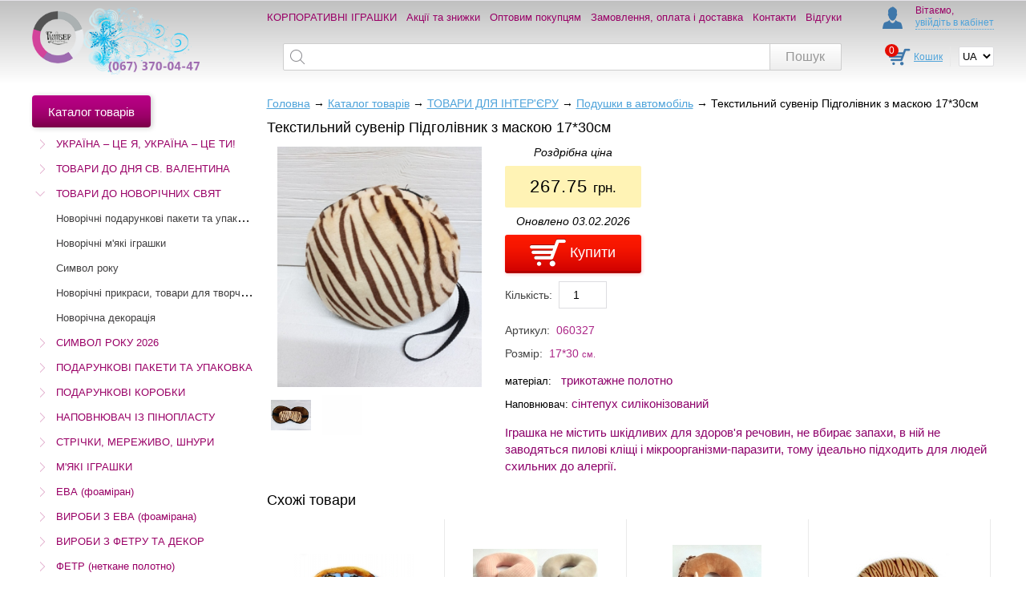

--- FILE ---
content_type: text/html; charset=utf-8
request_url: http://gulliver.com.ua/product-17409
body_size: 12304
content:
<!DOCTYPE html>
<html main>
<head>
  <meta charset="utf-8">
  <meta name="viewport" content="width=device-width, initial-scale=1">
  <title>Текстильний сувенір Підголівник з маскою 17*30см | ТМ «Гулівер Країна»</title>
  <meta name="description" content=" матеріал:   трикотажне полотно  Наповнювач: сінтепух силіконізований  Іграшка не містить шкідливих для здоров&#39;я речовин, не вбирає запахи, в ній не заводяться пилові кліщі і">
  <meta name="keywords" content="Текстильний сувенір Підголівник з маскою 17*30см">
	<link rel="stylesheet" href="/media/site/build/css/main.css?1770077436">
	<link rel="stylesheet" href="/media/site/build/css/adaptive.css">
	<link rel="stylesheet" href="/media/site/build/css/jquery.mmenu.all.css?2">
	 <link rel="stylesheet" href="/media/site/build/font-awesome/css/font-awesome.min.css">
	<link rel="shortcut icon" type="image/ico" href="/design/img/favicon.ico">
  
  <script>
	(function(i,s,o,g,r,a,m){i['GoogleAnalyticsObject']=r;i[r]=i[r]||function(){
	(i[r].q=i[r].q||[]).push(arguments)},i[r].l=1*new Date();a=s.createElement(o),
	m=s.getElementsByTagName(o)[0];a.async=1;a.src=g;m.parentNode.insertBefore(a,m)
	})(window,document,'script','https://www.google-analytics.com/analytics.js','ga');

	ga('create', 'UA-104919535-1', 'auto');
	ga('send', 'pageview');
  </script>
</head>
<body>
  <div class="page">
    <div class="hidden-md-down header">
  <div class="container">
    <div class="row">
      <div class="col-lg-3">
        <a class="header__logo" href="/">
          <img class="header__logo-img" src="/media/site/build/img/logo.png" alt="Gulliver-logo">
        </a>
      </div>
      <div class="col-lg-7 px-0">
  
		<div class="header__top vertical-align">
	<ul class="middle main-menu d-flex justify-content-between align-items-center h-100">
					<li class="main-menu__item">
				<a class="main-menu__link" href="/korporativni-igrashki">КОРПОРАТИВНІ ІГРАШКИ</a>
			</li>
					<li class="main-menu__item">
				<a class="main-menu__link" href="/promo">Акції та знижки</a>
			</li>
					<li class="main-menu__item">
				<a class="main-menu__link" href="/optovym-pokupatelyam">Оптовим покупцям</a>
			</li>
					<li class="main-menu__item">
				<a class="main-menu__link" href="/zakaz-oplata-i-dostavka">Замовлення, оплата і доставка</a>
			</li>
					<li class="main-menu__item">
				<a class="main-menu__link" href="/contacts">Контакти</a>
			</li>
				<li class="main-menu__item">
			<a class="main-menu__link" href="/reviews">Відгуки</a>
		</li>
	</ul>
</div>  	  
      <div class="header__bottom vertical-align">
        <!-- <div class="header__phone phone-numbers middle">
          <div class="phone-numbers__title">Виберіть оператора</div>
          <div class="phone-numbers__container">
            <div class="phone-numbers__number">(044) 364-00-97</div>
            <i class="phone-numbers__arrow" onclick="showPopup(phonePopup());"></i>
          </div>
        </div> -->
        <div class="header__search search middle">
          <form class="search__form" action="/search/" method="get">
            <label class="search__icon" for="search"></label>
            <input id="search" class="search__input" name="search" type="text">
            <input class="search__btn" type="submit" value="Пошук">
          </form>
        </div>

      </div>
  

      </div>
      <div class="col-lg-2 pl-0">
        <div class="header__top vertical-align">
                  <div class="header__login login middle">
          <span class="login__text">
                          Вітаємо,
              <br><a class="login__text-link" href="#" onclick="showPopup(loginPopup());">увійдіть в кабінет</a>
                      </span>
        </div>
          
        </div>
        <div class="header__bottom vertical-align">
                  <div class="text-right middle">
          <div class="cart">
            <i class="cart__icon">
              <span class="cart__count  js-header-items-count">0</span>
            </i>
                                      <a class="cart__link" href="#" onclick="cartPopup();">Кошик</a>
                      </div>
          <!---->
          <div class="lang">
            <select class="lang__select  js-lang">
                              <option selected                  value="uk"
                  >
                  UA                </option>
                              <option                   value="en"
                  >
                  EN                </option>
                          </select>
          </div>
          <!---->
        </div>
        </div>
        
      </div>

    </div>


  </div>
</div>

<div class="hidden-lg-up mobile-menu Fixed">
  <div class="vertical-align h-100">
        <div class="middle add-on px-3">
          <a href="#mmenu"  class="mobile-menu-btn">
            <span></span>
            <span></span>
            <span></span>
          </a>
        </div>
        <div class="middle pr-3">
		<div class="text-important__topmob">УВАГА!!! НОВА СИСТЕМА ЗНИЖОК</div>
          <form class="search__form" action="/search/" method="get">
            <label class="search__icon" for="search"></label>
            <input id="search" class="search__input pr-2" name="search" type="text">
            <input class="search__btn hidden-xs-down" type="submit" value="Пошук">
          </form>
        </div>
        <div class="cart middle add-on pr-3">
                                      <a class="cart__link" href="/cart"><i class="cart__icon"><span class="cart__count  js-header-items-count">0</span></i></a>
                      </div>
		  
		  <div class="middle add-on pr-3">
            <select class="lang__select  js-lang">
                              <option selected                  value="uk"
                  >
                  UA                </option>
                              <option                   value="en"
                  >
                  EN                </option>
                          </select>
		</div>
		  
  </div>
</div>

    <div class="page__container  container">
      <div class="row">
        <div class="col-lg-4 col-xl-3 ">
                      <div class="catalog-menu hidden-md-down" >
  <div class="catalog-menu__btn  button  button_theme_violet  button_type_with-aligner">
    <span class="button__text">﻿Каталог товарів</span>
  </div>
  <ul class="catalog-menu__list">
          <li class="catalog-menu__item  ">
        <a class="catalog-menu__link" href="/catalog/115">УКРАЇНА – ЦЕ Я, УКРАЇНА – ЦЕ ТИ!</a>
                  <ul class="catalog-submenu">
                                                                                                            <li class="catalog-submenu__item">
                  <a class="catalog-submenu__link  " href="/catalog/121">•   Символіка (прапори, значки, браслети)</a>
                </li>
                                                        <li class="catalog-submenu__item">
                  <a class="catalog-submenu__link  " href="/catalog/392">• Пакети подарункові паперові</a>
                </li>
                                                        <li class="catalog-submenu__item">
                  <a class="catalog-submenu__link  " href="/catalog/119">•	М’які іграшки та подушки</a>
                </li>
                                                        <li class="catalog-submenu__item">
                  <a class="catalog-submenu__link  " href="/catalog/118">•	Патріотичні сувеніри</a>
                </li>
                                                        <li class="catalog-submenu__item">
                  <a class="catalog-submenu__link  " href="/catalog/120">•	Годинники</a>
                </li>
                                                        <li class="catalog-submenu__item">
                  <a class="catalog-submenu__link  " href="/catalog/500">- Готові вироби з фетру та ЕВА</a>
                </li>
                                                        <li class="catalog-submenu__item">
                  <a class="catalog-submenu__link  " href="/catalog/504">- Різне патріотичне</a>
                </li>
                                    </ul>
        </li>
                <li class="catalog-menu__item  ">
        <a class="catalog-menu__link" href="/catalog/213">ТОВАРИ ДО ДНЯ СВ. ВАЛЕНТИНА</a>
                  <ul class="catalog-submenu">
                                                        <li class="catalog-submenu__item">
                  <a class="catalog-submenu__link  " href="/catalog/215">Подарункова упаковка для наших коханих</a>
                </li>
                                                        <li class="catalog-submenu__item">
                  <a class="catalog-submenu__link  " href="/catalog/214">М'які іграшки та подушки для наших коханих</a>
                </li>
                                                        <li class="catalog-submenu__item">
                  <a class="catalog-submenu__link  " href="/catalog/216">Подарунки і сувеніри для тих, кого ми любимо</a>
                </li>
                                                        <li class="catalog-submenu__item">
                  <a class="catalog-submenu__link  " href="/catalog/470">Готові вироби з фетру love</a>
                </li>
                                                        <li class="catalog-submenu__item">
                  <a class="catalog-submenu__link  " href="/catalog/473">Товари для творчості і рукоділля love</a>
                </li>
                                    </ul>
        </li>
                <li class="catalog-menu__item  active">
        <a class="catalog-menu__link" href="/catalog/81">ТОВАРИ ДО НОВОРІЧНИХ СВЯТ</a>
                  <ul class="catalog-submenu">
                                                        <li class="catalog-submenu__item">
                  <a class="catalog-submenu__link  " href="/catalog/144">Новорічні подарункові пакети та упаковка</a>
                </li>
                                                        <li class="catalog-submenu__item">
                  <a class="catalog-submenu__link  " href="/catalog/142">Новорічні м'які іграшки</a>
                </li>
                                                        <li class="catalog-submenu__item">
                  <a class="catalog-submenu__link  " href="/catalog/416">Символ року</a>
                </li>
                                                        <li class="catalog-submenu__item">
                  <a class="catalog-submenu__link  " href="/catalog/145">Новорічні прикраси, товари для творчості, сувеніри, годинники</a>
                </li>
                                                        <li class="catalog-submenu__item">
                  <a class="catalog-submenu__link  " href="/catalog/270">Новорічна декорація</a>
                </li>
                                    </ul>
        </li>
                <li class="catalog-menu__item  ">
        <a class="catalog-menu__link" href="/catalog/491">СИМВОЛ РОКУ 2026</a>
                  <ul class="catalog-submenu">
                                                        <li class="catalog-submenu__item">
                  <a class="catalog-submenu__link  " href="/catalog/496">- Іграшки та подушки</a>
                </li>
                                                        <li class="catalog-submenu__item">
                  <a class="catalog-submenu__link  " href="/catalog/497">- Пакети та упаковка</a>
                </li>
                                                        <li class="catalog-submenu__item">
                  <a class="catalog-submenu__link  " href="/catalog/505">- Сувеніри</a>
                </li>
                                    </ul>
        </li>
                <li class="catalog-menu__item  ">
        <a class="catalog-menu__link" href="/catalog/103">ПОДАРУНКОВІ ПАКЕТИ ТА УПАКОВКА</a>
                  <ul class="catalog-submenu">
                                                        <li class="catalog-submenu__item">
                  <a class="catalog-submenu__link  " href="/catalog/107">Пакети з символікою та визначними пам'ятками України</a>
                </li>
                                                        <li class="catalog-submenu__item">
                  <a class="catalog-submenu__link  " href="/catalog/172">Дитячі пакети</a>
                </li>
                                                        <li class="catalog-submenu__item">
                  <a class="catalog-submenu__link  " href="/catalog/104">Новорічні пакети і упаковка</a>
                </li>
                                                        <li class="catalog-submenu__item">
                  <a class="catalog-submenu__link  " href="/catalog/177">Однотонні пакети і голограма</a>
                </li>
                                                        <li class="catalog-submenu__item">
                  <a class="catalog-submenu__link  " href="/catalog/381">З Днем народження!</a>
                </li>
                                                        <li class="catalog-submenu__item">
                  <a class="catalog-submenu__link  " href="/catalog/171">Пакети з квітами</a>
                </li>
                                                        <li class="catalog-submenu__item">
                  <a class="catalog-submenu__link  " href="/catalog/384">Для закоханих і весільні</a>
                </li>
                                                        <li class="catalog-submenu__item">
                  <a class="catalog-submenu__link  " href="/catalog/175">Пакети з візерунком</a>
                </li>
                                                        <li class="catalog-submenu__item">
                  <a class="catalog-submenu__link  " href="/catalog/380">Чоловічі</a>
                </li>
                                                        <li class="catalog-submenu__item">
                  <a class="catalog-submenu__link  " href="/catalog/386">Жіночі, для дівчаток</a>
                </li>
                                                        <li class="catalog-submenu__item">
                  <a class="catalog-submenu__link  " href="/catalog/387">Пейзажі, різне</a>
                </li>
                                                        <li class="catalog-submenu__item">
                  <a class="catalog-submenu__link  " href="/catalog/178">Пакети для пляшки</a>
                </li>
                                                        <li class="catalog-submenu__item">
                  <a class="catalog-submenu__link  " href="/catalog/179">Сумки</a>
                </li>
                                                                                  <li class="catalog-submenu__item">
                  <a class="catalog-submenu__link  " href="/catalog/108">Упаковка з органзи і плівки, подарунковий папір</a>
                </li>
                                                        <li class="catalog-submenu__item">
                  <a class="catalog-submenu__link  " href="/catalog/389">Конверти</a>
                </li>
                                                        <li class="catalog-submenu__item">
                  <a class="catalog-submenu__link  " href="/catalog/379">ЕКО упаковка</a>
                </li>
                                                        <li class="catalog-submenu__item">
                  <a class="catalog-submenu__link  " href="/catalog/383">Пакети до Великодня</a>
                </li>
                                    </ul>
        </li>
                <li class="catalog-menu__item  ">
        <a class="catalog-menu__link" href="/catalog/397">ПОДАРУНКОВІ КОРОБКИ</a>
                  <li class="catalog-menu__item  ">
        <a class="catalog-menu__link" href="/catalog/477">НАПОВНЮВАЧ ІЗ ПІНОПЛАСТУ</a>
                  <ul class="catalog-submenu">
                                                              </ul>
        </li>
                <li class="catalog-menu__item  ">
        <a class="catalog-menu__link" href="/catalog/440">СТРІЧКИ, МЕРЕЖИВО, ШНУРИ</a>
                  <ul class="catalog-submenu">
                                                        <li class="catalog-submenu__item">
                  <a class="catalog-submenu__link  " href="/catalog/441">Стрічки</a>
                </li>
                                                        <li class="catalog-submenu__item">
                  <a class="catalog-submenu__link  " href="/catalog/444">Стрічки з органзи</a>
                </li>
                                                        <li class="catalog-submenu__item">
                  <a class="catalog-submenu__link  " href="/catalog/494">Джутові стрічки</a>
                </li>
                                                        <li class="catalog-submenu__item">
                  <a class="catalog-submenu__link  " href="/catalog/443">Тасьма, шнури</a>
                </li>
                                                        <li class="catalog-submenu__item">
                  <a class="catalog-submenu__link  " href="/catalog/442">Мереживо</a>
                </li>
                                    </ul>
        </li>
                <li class="catalog-menu__item  ">
        <a class="catalog-menu__link" href="/catalog/83">М'ЯКІ ІГРАШКИ</a>
                  <ul class="catalog-submenu">
                                                                                  <li class="catalog-submenu__item">
                  <a class="catalog-submenu__link  " href="/catalog/399">Патріотичні іграшки</a>
                </li>
                                                                                  <li class="catalog-submenu__item">
                  <a class="catalog-submenu__link  " href="/catalog/201">Котики</a>
                </li>
                                                        <li class="catalog-submenu__item">
                  <a class="catalog-submenu__link  " href="/catalog/195">Ведмеді</a>
                </li>
                                                        <li class="catalog-submenu__item">
                  <a class="catalog-submenu__link  " href="/catalog/202">Символ 2026</a>
                </li>
                                                        <li class="catalog-submenu__item">
                  <a class="catalog-submenu__link  " href="/catalog/196">Песики</a>
                </li>
                                                        <li class="catalog-submenu__item">
                  <a class="catalog-submenu__link  " href="/catalog/200">Зайчики та кролики</a>
                </li>
                                                        <li class="catalog-submenu__item">
                  <a class="catalog-submenu__link  " href="/catalog/209">Мишенята</a>
                </li>
                                                        <li class="catalog-submenu__item">
                  <a class="catalog-submenu__link  " href="/catalog/199">Леви, тигри, леопарди, пантери</a>
                </li>
                                                        <li class="catalog-submenu__item">
                  <a class="catalog-submenu__link  " href="/catalog/204">Морські тварини</a>
                </li>
                                                        <li class="catalog-submenu__item">
                  <a class="catalog-submenu__link  " href="/catalog/205">Динозаври та дракони</a>
                </li>
                                                        <li class="catalog-submenu__item">
                  <a class="catalog-submenu__link  " href="/catalog/206">Слони</a>
                </li>
                                                        <li class="catalog-submenu__item">
                  <a class="catalog-submenu__link  " href="/catalog/207">Жирафи</a>
                </li>
                                                        <li class="catalog-submenu__item">
                  <a class="catalog-submenu__link  " href="/catalog/203">Птахи</a>
                </li>
                                                        <li class="catalog-submenu__item">
                  <a class="catalog-submenu__link  " href="/catalog/210">Корови і бики</a>
                </li>
                                                        <li class="catalog-submenu__item">
                  <a class="catalog-submenu__link  " href="/catalog/211">Казкові герої</a>
                </li>
                                                        <li class="catalog-submenu__item">
                  <a class="catalog-submenu__link  " href="/catalog/212">Інші види</a>
                </li>
                                                        <li class="catalog-submenu__item">
                  <a class="catalog-submenu__link  " href="/catalog/89">Музичні іграшки</a>
                </li>
                                                        <li class="catalog-submenu__item">
                  <a class="catalog-submenu__link  " href="/catalog/191">Іграшки-подушки</a>
                </li>
                                                        <li class="catalog-submenu__item">
                  <a class="catalog-submenu__link  " href="/catalog/192">Ляльки-рукавички, пальчиковий театр</a>
                </li>
                                                        <li class="catalog-submenu__item">
                  <a class="catalog-submenu__link  " href="/catalog/378">Корпоративні іграшки</a>
                </li>
                                    </ul>
        </li>
                <li class="catalog-menu__item  ">
        <a class="catalog-menu__link" href="/catalog/451">ЕВА (фоаміран)</a>
                  <li class="catalog-menu__item  ">
        <a class="catalog-menu__link" href="/catalog/453">ВИРОБИ З ЕВА (фоамірана)</a>
                  <ul class="catalog-submenu">
                                                        <li class="catalog-submenu__item">
                  <a class="catalog-submenu__link  " href="/catalog/489">- Новорічні</a>
                </li>
                                                        <li class="catalog-submenu__item">
                  <a class="catalog-submenu__link  " href="/catalog/456">- Новорічні (ева)</a>
                </li>
                                                        <li class="catalog-submenu__item">
                  <a class="catalog-submenu__link  " href="/catalog/457">- Патріотичні (ева)</a>
                </li>
                                                        <li class="catalog-submenu__item">
                  <a class="catalog-submenu__link  " href="/catalog/474">- Тварини, птахи, комахи</a>
                </li>
                                                        <li class="catalog-submenu__item">
                  <a class="catalog-submenu__link  " href="/catalog/454">- Тварини, птахи, комахи (ева)</a>
                </li>
                                                        <li class="catalog-submenu__item">
                  <a class="catalog-submenu__link  " href="/catalog/458">- Овочі, фрукти (ева)</a>
                </li>
                                                        <li class="catalog-submenu__item">
                  <a class="catalog-submenu__link  " href="/catalog/483">- День св. Валентина</a>
                </li>
                                                        <li class="catalog-submenu__item">
                  <a class="catalog-submenu__link  " href="/catalog/459">- Квіти та бантики (ева)</a>
                </li>
                                                        <li class="catalog-submenu__item">
                  <a class="catalog-submenu__link  " href="/catalog/460">- День св. Валентина (ева)</a>
                </li>
                                                        <li class="catalog-submenu__item">
                  <a class="catalog-submenu__link  " href="/catalog/461">- Великодні (ева)</a>
                </li>
                                                        <li class="catalog-submenu__item">
                  <a class="catalog-submenu__link  " href="/catalog/487">- Великодні</a>
                </li>
                                                        <li class="catalog-submenu__item">
                  <a class="catalog-submenu__link  " href="/catalog/455">- Різні цікавинки (ева)</a>
                </li>
                                    </ul>
        </li>
                <li class="catalog-menu__item  ">
        <a class="catalog-menu__link" href="/catalog/404">ВИРОБИ З ФЕТРУ ТА ДЕКОР</a>
                  <ul class="catalog-submenu">
                                                                                  <li class="catalog-submenu__item">
                  <a class="catalog-submenu__link  " href="/catalog/405">- Новорічні (фетр)</a>
                </li>
                                                        <li class="catalog-submenu__item">
                  <a class="catalog-submenu__link  " href="/catalog/427">- Патріотичні (фетр)</a>
                </li>
                                                        <li class="catalog-submenu__item">
                  <a class="catalog-submenu__link  " href="/catalog/411">- Тварини та птахи (фетр)</a>
                </li>
                                                        <li class="catalog-submenu__item">
                  <a class="catalog-submenu__link  " href="/catalog/435">- Метелики та комахи (фетр)</a>
                </li>
                                                        <li class="catalog-submenu__item">
                  <a class="catalog-submenu__link  " href="/catalog/430">- Квіти та бантики (фетр)</a>
                </li>
                                                        <li class="catalog-submenu__item">
                  <a class="catalog-submenu__link  " href="/catalog/412">- Символи року (фетр)</a>
                </li>
                                                        <li class="catalog-submenu__item">
                  <a class="catalog-submenu__link  " href="/catalog/429">- Великодні (фетр)</a>
                </li>
                                                        <li class="catalog-submenu__item">
                  <a class="catalog-submenu__link  " href="/catalog/408">- Гірлянди (фетр)</a>
                </li>
                                                        <li class="catalog-submenu__item">
                  <a class="catalog-submenu__link  " href="/catalog/414">- День св. Валентина (фетр)</a>
                </li>
                                                        <li class="catalog-submenu__item">
                  <a class="catalog-submenu__link  " href="/catalog/437">- Транспорт (фетр)</a>
                </li>
                                                        <li class="catalog-submenu__item">
                  <a class="catalog-submenu__link  " href="/catalog/439">- Літери, цифри (фетр)</a>
                </li>
                                                        <li class="catalog-submenu__item">
                  <a class="catalog-submenu__link  " href="/catalog/438">- Овочі, фрукти (фетр)</a>
                </li>
                                                        <li class="catalog-submenu__item">
                  <a class="catalog-submenu__link  " href="/catalog/413">- Навколишній світ (фетр)</a>
                </li>
                                                                                  <li class="catalog-submenu__item">
                  <a class="catalog-submenu__link  " href="/catalog/436">- Для розвитку (фетр)</a>
                </li>
                                                        <li class="catalog-submenu__item">
                  <a class="catalog-submenu__link  " href="/catalog/432">- Хелловін (фетр)</a>
                </li>
                                                        <li class="catalog-submenu__item">
                  <a class="catalog-submenu__link  " href="/catalog/480">ТОВАРИ ЗРОБИ САМ</a>
                </li>
                                                        <li class="catalog-submenu__item">
                  <a class="catalog-submenu__link  " href="/catalog/415">- Килими, серветки (фетр)</a>
                </li>
                                                        <li class="catalog-submenu__item">
                  <a class="catalog-submenu__link  " href="/catalog/406">- Кошики, сумки (фетр)</a>
                </li>
                                                        <li class="catalog-submenu__item">
                  <a class="catalog-submenu__link  " href="/catalog/503">ПАКУВАННЯ</a>
                </li>
                                                        <li class="catalog-submenu__item">
                  <a class="catalog-submenu__link  " href="/catalog/410">- Фігури, різне (фетр)</a>
                </li>
                                    </ul>
        </li>
                <li class="catalog-menu__item  ">
        <a class="catalog-menu__link" href="/catalog/401">ФЕТР (неткане полотно)</a>
                  <li class="catalog-menu__item  ">
        <a class="catalog-menu__link" href="/catalog/97">ТОВАРИ ДЛЯ ІНТЕР'ЄРУ</a>
                  <ul class="catalog-submenu">
                                                        <li class="catalog-submenu__item">
                  <a class="catalog-submenu__link  " href="/catalog/180">Інтер'єрні штучки</a>
                </li>
                                                        <li class="catalog-submenu__item">
                  <a class="catalog-submenu__link  " href="/catalog/101">Подушки в автомобіль</a>
                </li>
                                                        <li class="catalog-submenu__item">
                  <a class="catalog-submenu__link  " href="/catalog/100">Пуфики, муфти, килимки, крісла, гойдалки</a>
                </li>
                                                        <li class="catalog-submenu__item">
                  <a class="catalog-submenu__link  " href="/catalog/99">Дитячі подушки</a>
                </li>
                                                        <li class="catalog-submenu__item">
                  <a class="catalog-submenu__link  " href="/catalog/98">Інтер'єрні подушки</a>
                </li>
                                    </ul>
        </li>
                <li class="catalog-menu__item  ">
        <a class="catalog-menu__link" href="/catalog/90">СУВЕНІРИ та АКСЕСУАРИ</a>
                  <ul class="catalog-submenu">
                                                                                                                                                                                                                          </ul>
        </li>
                <li class="catalog-menu__item  ">
        <a class="catalog-menu__link" href="/catalog/80">ГОДИННИКИ НАСТІЛЬНІ І НАСТІННІ</a>
                  <li class="catalog-menu__item  ">
        <a class="catalog-menu__link" href="/catalog/82">ЛЯЛЬКИ З ПОРЦЕЛЯНИ І ТЕКСТИЛЮ (Остаточний розпродаж!)</a>
                  <li class="catalog-menu__item  ">
        <a class="catalog-menu__link" href="/catalog/181">НОВИНКИ</a>
                  <ul class="catalog-submenu">
                                                        <li class="catalog-submenu__item">
                  <a class="catalog-submenu__link  " href="/catalog/184">Подарункові пакети і упаковка</a>
                </li>
                                                        <li class="catalog-submenu__item">
                  <a class="catalog-submenu__link  " href="/catalog/182">М'які іграшки</a>
                </li>
                                                        <li class="catalog-submenu__item">
                  <a class="catalog-submenu__link  " href="/catalog/464">Вироби з фетру і декор new</a>
                </li>
                                                        <li class="catalog-submenu__item">
                  <a class="catalog-submenu__link  " href="/catalog/475">Вироби з ЕВА (фоамірана) new</a>
                </li>
                                                        <li class="catalog-submenu__item">
                  <a class="catalog-submenu__link  " href="/catalog/495">Стрічки, мереживо, шнури new</a>
                </li>
                                                                                  <li class="catalog-submenu__item">
                  <a class="catalog-submenu__link  " href="/catalog/502">ПОСЛУГА ЛАЗЕРНОЇ ПОРІЗКИ ЗА ІНДИВІДУАЛЬНИМ ЗАМОВЛЕННЯМ</a>
                </li>
                                                        <li class="catalog-submenu__item">
                  <a class="catalog-submenu__link  " href="/catalog/501">ЦІНОПАД!</a>
                </li>
                                    </ul>
        </li>
                <li class="catalog-menu__item  ">
        <a class="catalog-menu__link" href="/catalog/476">ОДНОРАЗОВИЙ ПОСУД</a>
                  <li class="catalog-menu__item  ">
        <a class="catalog-menu__link" href="/catalog/400">ВАЗИ ДЛЯ КВІТІВ</a>
                  <li class="catalog-menu__item  ">
        <a class="catalog-menu__link" href="/catalog/395">РОЗПРОДАЖ</a>
              </ul>
  <div class="pt-3 socials">
	  <a href="https://www.facebook.com/profile.php?id=100063715563315"><img alt="" src="/design/img/Fb.png" style="width: 25px; height: 25px;"></a>
	  <a href="https://www.instagram.com/gulliver_com_ua?igsh=MWYxbGxwYmpuYnFiMw=="><img alt="" src="/design/img/Inst.png" style="width: 25px; height: 25px;"></a>
	  <a href="https://invite.viber.com/?g2=AQBWuma0Owf8AFDVhKp4SoXOo1YgWGKwNcw0uUhzRMwK0%2BYmIn3Ct7hTlKCEYISE"><img alt="" src="/design/img/viber_icon_new.png" style="width: 25px; height: 25px;"></a>
	</div>
</div>
                  </div>

        <div class="col-lg-8 col-xl-9 pl-lg-0 page__content">
		  <div class="breadcrumbs" style="margin-bottom: 10px; font-size: 14px;"><a href="/">Головна</a><span> &rarr; </span><a href="/catalog">Каталог товарів</a><span> &rarr; </span><a href="/catalog/97">ТОВАРИ ДЛЯ ІНТЕР&#039;ЄРУ</a><span> &rarr; </span><a href="/catalog/101">Подушки в автомобіль</a><span> &rarr; </span>Текстильний сувенір Підголівник з маскою 17*30см</div>	
                      <div class="product">
  <div class="title">
    Текстильний сувенір Підголівник з маскою 17*30см      </div>

  <div class="product__container row">
    <div class="product__gallery-container col-sm-6 col-md-4 mb-3">

      <div class="product__gallery-img-container lang-uk  ">
        <a class="img-holder" href="/uploads/images/17409/060327.png" data-lightbox="img" data-title="Текстильний сувенір Підголівник з маскою 17*30см">
          <img class="img-holder__image" src="/uploads/images/17409/060327.png" alt="Текстильний сувенір Підголівник з маскою 17*30см">
        </a>
		      </div>

              <div class="product__gallery-other-imgs-container">
          <div class="product__gallery-other-img-holder">
            <a class="img-holder" href="/uploads/images/17409/0603271.png" data-lightbox="img" data-title="Текстильний сувенір Підголівник з маскою 17*30см">
              <img class="img-holder__image" src="/uploads/images/17409/0603271.png" alt="Текстильний сувенір Підголівник з маскою 17*30см">
            </a>
          </div>
                      <div class="product__gallery-other-img-holder">
              <a class="img-holder" href="/uploads/images/17409/0603272.png" data-lightbox="img" data-title="Текстильний сувенір Підголівник з маскою 17*30см">
                <img class="img-holder__image" src="/uploads/images/17409/0603272.png" alt="Текстильний сувенір Підголівник з маскою 17*30см">
              </a>
            </div>
                            </div>
      
    </div>
    <div class="product__info-container col-sm-6 col-md-8 pl-sm-0">
      <div class="product__info-top row">
        <div class="product__info-buy col-md-5 pb-3">

          <div style="display: none;"> <!-- Попросили скрыть наличие -->
                          <div class="product__availability  product__availability_type_order">Наявність уточнюйте</div>
                      </div>
			          
		  <div class="product__wholesale">
			Роздрібна ціна		  </div>

		  <div class="product__price">				
							267.75				<span class="product__price-currency">грн.</span>
					  </div>
		 		  
		<div class="product__wholesale">				
			Оновлено 03.02.2026		</div>
		  
		  			  <div class="product__buy-btn-holder">
				<button id="17409" class="button  button_theme_red  button_type_fluid  button_size_big  js-add-to-cart  js-btn-animation  ">
				  <i class="button__icon  button__icon_type_big-cart"></i>
				  <span class="button__text  button__text-buy">Купити</span>
				  <span class="button__tick-container">
					<i class="button__tick"></i>
				  </span>
				  <span class="button__text  button__text-in-cart">В кошику</span>
				</button>
			  </div>
							<div class="product__count">
					<label class="product__count-label" for="count">Кількість:</label>
					<input class="product__count-input  js-items-count" type="number" data-color="" min="1" value="1">
				</div>
					  		  
		  		  
		  
          <div class="product__attr">
            Артикул:
            <span class="product__attr-value">060327</span>
          </div>

                      <div class="product__attr">
              Розмір:
              <span class="product__attr-value">
                17*30                <small>см.</small>
              </span>
            </div>
                  </div>
        <div class="product__info-desk-container col-md-7 pb-3">
                  </div>
      </div>
      <div class="product__descr pb-3"><p>
	<strong line-height:="" style="margin: 0px; padding: 0px; border: 0px; outline: 0px; font-size: 13px; vertical-align: baseline; background-color: transparent; color: rgb(0, 0, 0);" trebuchet="">матеріал:</strong> <span style="color: rgb(141, 1, 106); font-family: Arial, sans-serif; font-size: 15px; line-height: 21px;">&nbsp;</span> <span style="color: rgb(141, 1, 106); font-family: Arial, sans-serif; font-size: 15px; line-height: 21px;">трикотажне</span> <span style="color: rgb(141, 1, 106); font-family: Arial, sans-serif; font-size: 15px; line-height: 21px;">полотно</span></p>
<p style="margin: 0px; padding: 7px 0px; color: rgb(141, 1, 106); font-family: Arial, sans-serif; font-size: 15px; line-height: 21px;">
	<strong line-height:="" style="margin: 0px; padding: 0px; border: 0px; outline: 0px; font-size: 13px; vertical-align: baseline; background-color: transparent; color: rgb(0, 0, 0);" trebuchet="">Наповнювач:</strong>&nbsp;с<span style="margin: 0px; padding: 0px; font-family: Arial, Tahoma, Helvetica, serif;">інтепух силіконізований</span></p>
<p style="margin: 0px; padding: 7px 0px; color: rgb(141, 1, 106); font-family: Arial, sans-serif; font-size: 15px; line-height: 21px;">
	Іграшка не містить шкідливих для здоров&#39;я речовин, <span style="margin: 0px; padding: 0px; line-height: 20.9091px;">не вбирає запахи, в ній не заводяться пилові кліщі і мікроорганізми-паразити, тому ідеально підходить для людей схильних до алергії.</span></p></div>
    </div>
  </div>
  <div class="title">Схожі товари</div>
  <div class="clearfix product-list js-product-list">
      <div class="col-12 col-sm-6 col-md-4 col-lg-3 pr-1 pb-2 pl-0">
      <div class="product-list__container">
        <div class="product-list__img-holder ">
          <a class="img-holder" href="/product-16135">
            <img class="img-holder__image  img-holder__image_hover_effect" src="/uploads/images/16135/small_060144.jpg" alt="Подушка декоративна Автомобіль">
          </a>
			        </div>
        <div class="product-list__article">
          Артикул:
          <span class="product-list__article-num">
            060144          </span>
        </div>
        <div class="product-list__title-hider-holder">
          <a class="product-list__title" href="/product-16135">
            Подушка декоративна Автомобіль          </a>
        </div>
		
                              <div class="product-list__price">
			  <span>306.00			  <small class="product-list__price-currency">Роздрібна ціна</small></span>
            </div>
          		
									<div class="product-list__btn-holder">
				  <button id="16135" class="button  button_theme_red  button_type_fluid  button_size_small  js-add-to-cart-one  js-btn-animation  ">
					<i class="button__icon  button__icon_type_small-cart"></i>
					<span class="button__tick-container">
					  <i class="button__tick"></i>
					</span>
				  </button>
				</div>
					      </div>
    </div>
      <div class="col-12 col-sm-6 col-md-4 col-lg-3 pr-1 pb-2 pl-0">
      <div class="product-list__container">
        <div class="product-list__img-holder ">
          <a class="img-holder" href="/product-17933">
            <img class="img-holder__image  img-holder__image_hover_effect" src="/uploads/images/17933/small_060395.jpg" alt="Подушка підголовник">
          </a>
			        </div>
        <div class="product-list__article">
          Артикул:
          <span class="product-list__article-num">
            060395          </span>
        </div>
        <div class="product-list__title-hider-holder">
          <a class="product-list__title" href="/product-17933">
            Подушка підголовник          </a>
        </div>
		
                              <div class="product-list__price">
			  <span>244.80			  <small class="product-list__price-currency">Роздрібна ціна</small></span>
            </div>
          		
							      </div>
    </div>
      <div class="col-12 col-sm-6 col-md-4 col-lg-3 pr-1 pb-2 pl-0">
      <div class="product-list__container">
        <div class="product-list__img-holder ">
          <a class="img-holder" href="/product-19913">
            <img class="img-holder__image  img-holder__image_hover_effect" src="/uploads/images/19913/small_060462.jpg" alt="Подушка для подорожей Конячка, 32 см">
          </a>
			        </div>
        <div class="product-list__article">
          Артикул:
          <span class="product-list__article-num">
            060462          </span>
        </div>
        <div class="product-list__title-hider-holder">
          <a class="product-list__title" href="/product-19913">
            Подушка для подорожей Конячка, 32 см          </a>
        </div>
		
                              <div class="product-list__price">
			  <span>408.00			  <small class="product-list__price-currency">Роздрібна ціна</small></span>
            </div>
          		
									<div class="product-list__btn-holder">
				  <button id="19913" class="button  button_theme_red  button_type_fluid  button_size_small  js-add-to-cart-one  js-btn-animation  ">
					<i class="button__icon  button__icon_type_small-cart"></i>
					<span class="button__tick-container">
					  <i class="button__tick"></i>
					</span>
				  </button>
				</div>
					      </div>
    </div>
      <div class="col-12 col-sm-6 col-md-4 col-lg-3 pr-1 pb-2 pl-0">
      <div class="product-list__container">
        <div class="product-list__img-holder ">
          <a class="img-holder" href="/product-2216">
            <img class="img-holder__image  img-holder__image_hover_effect" src="/uploads/images/2216/small_1.jpg" alt="Подушка-іграшка в авто Кіт з мишкою">
          </a>
			        </div>
        <div class="product-list__article">
          Артикул:
          <span class="product-list__article-num">
            074827          </span>
        </div>
        <div class="product-list__title-hider-holder">
          <a class="product-list__title" href="/product-2216">
            Подушка-іграшка в авто Кіт з мишкою          </a>
        </div>
		
                              <div class="product-list__price">
			  <span>306.00			  <small class="product-list__price-currency">Роздрібна ціна</small></span>
            </div>
          		
									<div class="product-list__btn-holder">
				  <button id="2216" class="button  button_theme_red  button_type_fluid  button_size_small  js-add-to-cart-one  js-btn-animation  ">
					<i class="button__icon  button__icon_type_small-cart"></i>
					<span class="button__tick-container">
					  <i class="button__tick"></i>
					</span>
				  </button>
				</div>
					      </div>
    </div>
  </div>
  </div>

<div id="request-popup">
	<div class="overlay__bg" onclick="$('#request-popup').html($('#js-popup-container').html());$('#js-popup-container').html('')"></div>
	<div class="overlay__popup  overlay__popup_type_absolute js-popup js-popup_type_absolute">
	  <div class="overlay__popup-body">
		<i class="overlay__popup-close-btn" onclick="$('#request-popup').html($('#js-popup-container').html());$('#js-popup-container').html('')"></i>
		<div class="cart-overlay js-cart-pop">
		  <div class="cart-overlay__title">Повідомити про появу</div>		  
			<form class="request-form">
				<div class="request-form-content">
					<div class="user-data-form__form-row">
						<div class="user-data-form__form-label-holder">
							<label class="user-data-form__label" for="name">Ваше ім'я:<span class="user-data-form__star">*</span><label>
						</div>
						<div class="user-data-form__form-input-holder">
							<input class="textbox" type="text" id="name" required>
						</div>
					</div>
					<div class="user-data-form__form-row">
						<div class="user-data-form__form-label-holder">
							<label class="user-data-form__label" for="email">Електронна пошта (E-mail):<span class="user-data-form__star">*</span><label>
						</div>
						<div class="user-data-form__form-input-holder">
							<input class="textbox" type="text" id="email" required>
						</div>
					</div>
					<input type="hidden" id="product_id" value="17409">
				</div>
				<div class="request-success">Заявка прийнята</div>
				<div class="cart-block__btns-container">
				  <div class="cart-block__continue-btn-holder">
					<button type="button" class="button button_theme_violet button_type_with-aligner" onclick="$('#request-popup').html($('#js-popup-container').html());$('#js-popup-container').html('')">
					  <span class="button__text">Закрити</span>
					</button>
				  </div>
				  <div class="cart-block__checkout-btn-holder">
					<button class="button  button_theme_violet  button_type_with-aligner request-btn">
					  <span class="button__text">Повідомити</span>
					</button>
				  </div>
				</div>
			</form>
		</div>
	  </div>
	</div>
</div>

<script>
	window.onload = function(){
		$('.not-available-button').click(function(){
			$('.js-overlay, .js-popup, .request-form-content, .request-btn').show();
			$('.request-success').hide();
			$('#js-popup-container').html('<div class="overlay  js-overlay">' + $('#request-popup').html() + '</div>');
			var n = $(".js-popup", "#js-popup-container").width(),
				o = $(".js-popup", "#js-popup-container").height(),
				a = "-" + o / 2 + "px 0 0 -" + n / 2 + "px",
				r = "-" + n / 2 + "px";
			$(".js-popup_type_fixed", "#js-popup-container").css("margin", a);
			$(".js-popup_type_absolute", "#js-popup-container").css("margin-left", r);
			$('#request-popup').html('');
		});
		
		$(document).on('submit', '.request-form', function(e){			
			e.preventDefault();
			$.ajax({
				url: '/ajax/request',
				data: {
					name: $('#name').val(),
					email: $('#email').val(),
					product_id: $('#product_id').val()
				},
				success: function(d){
					$('.request-form-content, .request-btn').hide();
					$('.request-success').show();					
				}
			});
		});
		
		$('.product__count-input').change(function() {
			if ($(this).val() < $(this).attr('min'))
				$(this).val($(this).attr('min'));
		});
	}
</script>
                  </div>
      </div>
    </div>

    <div class="footer ">
  <div class="container">
    <div class="row">
      <div class="col-12">
		<div class="footer__container hidden-md-down">
			<div class="footer__item">
	<ul class="main-menu main-menu_with_separators">
					<li class="main-menu__item">
				<a class="main-menu__link" href="/korporativni-igrashki">КОРПОРАТИВНІ ІГРАШКИ</a>
			</li>
					<li class="main-menu__item">
				<a class="main-menu__link" href="/promo">Акції та знижки</a>
			</li>
					<li class="main-menu__item">
				<a class="main-menu__link" href="/optovym-pokupatelyam">Оптовим покупцям</a>
			</li>
					<li class="main-menu__item">
				<a class="main-menu__link" href="/zakaz-oplata-i-dostavka">Замовлення, оплата і доставка</a>
			</li>
					<li class="main-menu__item">
				<a class="main-menu__link" href="/contacts">Контакти</a>
			</li>
				<li class="main-menu__item">
			<a class="main-menu__link" href="/reviews">Відгуки</a>
		</li>
	</ul>
</div>		</div>
      </div>
      
    </div>

    <div class="footer__copyright py-3 socials">
      2016 © Інтернет-магазин "ТМ Гулівер". Всі права захищені.	  
	  <a href="https://www.facebook.com/profile.php?id=100063715563315"><img alt="" src="/design/img/Fb.png" style="width: 20px; height: 20px;"></a> 
	  <a href="https://www.instagram.com/gulliver_com_ua?igsh=MWYxbGxwYmpuYnFiMw=="><img alt="" src="/design/img/Inst.png" style="width: 20px; height: 20px;"></a>
	  <a href="https://invite.viber.com/?g2=AQBWuma0Owf8AFDVhKp4SoXOo1YgWGKwNcw0uUhzRMwK0%2BYmIn3Ct7hTlKCEYISE"><img alt="" src="/design/img/viber_icon_new.png" style="width: 20px; height: 20px;"></a>
	  
    </div>
  </div>
</div>


     <nav id="mmenu" style="display:none;">
	      <ul>
  	  
  <li class="mm-divider">Головне меню</li>
	<!--<li><a href="/"><i class="fa fa-home"></i>Головна</a></li>-->
	<li ><a href="/catalog"><i class="fa fa-th"></i>Каталог товарів</a>
		  <ul>
				  				  <li >
					<a href="/catalog/115">УКРАЇНА – ЦЕ Я, УКРАЇНА – ЦЕ ТИ!</a>

					
						  <ul>
							  														  														  														  								<li >
								  <a href="/catalog/121">
									•   Символіка (прапори, значки, браслети)								  </a>
								</li>
							  														  								<li >
								  <a href="/catalog/392">
									• Пакети подарункові паперові								  </a>
								</li>
							  														  								<li >
								  <a href="/catalog/119">
									•	М’які іграшки та подушки								  </a>
								</li>
							  														  								<li >
								  <a href="/catalog/118">
									•	Патріотичні сувеніри								  </a>
								</li>
							  														  								<li >
								  <a href="/catalog/120">
									•	Годинники								  </a>
								</li>
							  														  								<li >
								  <a href="/catalog/500">
									- Готові вироби з фетру та ЕВА								  </a>
								</li>
							  														  								<li >
								  <a href="/catalog/504">
									- Різне патріотичне								  </a>
								</li>
							  													  </ul>

					 
				  </li>
								  <li >
					<a href="/catalog/213">ТОВАРИ ДО ДНЯ СВ. ВАЛЕНТИНА</a>

					
						  <ul>
							  														  								<li >
								  <a href="/catalog/215">
									Подарункова упаковка для наших коханих								  </a>
								</li>
							  														  								<li >
								  <a href="/catalog/214">
									М'які іграшки та подушки для наших коханих								  </a>
								</li>
							  														  								<li >
								  <a href="/catalog/216">
									Подарунки і сувеніри для тих, кого ми любимо								  </a>
								</li>
							  														  								<li >
								  <a href="/catalog/470">
									Готові вироби з фетру love								  </a>
								</li>
							  														  								<li >
								  <a href="/catalog/473">
									Товари для творчості і рукоділля love								  </a>
								</li>
							  													  </ul>

					 
				  </li>
								  <li >
					<a href="/catalog/81">ТОВАРИ ДО НОВОРІЧНИХ СВЯТ</a>

					
						  <ul>
							  														  								<li >
								  <a href="/catalog/144">
									Новорічні подарункові пакети та упаковка								  </a>
								</li>
							  														  								<li >
								  <a href="/catalog/142">
									Новорічні м'які іграшки								  </a>
								</li>
							  														  								<li >
								  <a href="/catalog/416">
									Символ року								  </a>
								</li>
							  														  								<li >
								  <a href="/catalog/145">
									Новорічні прикраси, товари для творчості, сувеніри, годинники								  </a>
								</li>
							  														  								<li >
								  <a href="/catalog/270">
									Новорічна декорація								  </a>
								</li>
							  													  </ul>

					 
				  </li>
								  <li >
					<a href="/catalog/491">СИМВОЛ РОКУ 2026</a>

					
						  <ul>
							  														  								<li >
								  <a href="/catalog/496">
									- Іграшки та подушки								  </a>
								</li>
							  														  								<li >
								  <a href="/catalog/497">
									- Пакети та упаковка								  </a>
								</li>
							  														  								<li >
								  <a href="/catalog/505">
									- Сувеніри								  </a>
								</li>
							  													  </ul>

					 
				  </li>
								  <li >
					<a href="/catalog/103">ПОДАРУНКОВІ ПАКЕТИ ТА УПАКОВКА</a>

					
						  <ul>
							  														  								<li >
								  <a href="/catalog/107">
									Пакети з символікою та визначними пам'ятками України								  </a>
								</li>
							  														  								<li >
								  <a href="/catalog/172">
									Дитячі пакети								  </a>
								</li>
							  														  								<li >
								  <a href="/catalog/104">
									Новорічні пакети і упаковка								  </a>
								</li>
							  														  								<li >
								  <a href="/catalog/177">
									Однотонні пакети і голограма								  </a>
								</li>
							  														  								<li >
								  <a href="/catalog/381">
									З Днем народження!								  </a>
								</li>
							  														  								<li >
								  <a href="/catalog/171">
									Пакети з квітами								  </a>
								</li>
							  														  								<li >
								  <a href="/catalog/384">
									Для закоханих і весільні								  </a>
								</li>
							  														  								<li >
								  <a href="/catalog/175">
									Пакети з візерунком								  </a>
								</li>
							  														  								<li >
								  <a href="/catalog/380">
									Чоловічі								  </a>
								</li>
							  														  								<li >
								  <a href="/catalog/386">
									Жіночі, для дівчаток								  </a>
								</li>
							  														  								<li >
								  <a href="/catalog/387">
									Пейзажі, різне								  </a>
								</li>
							  														  								<li >
								  <a href="/catalog/178">
									Пакети для пляшки								  </a>
								</li>
							  														  								<li >
								  <a href="/catalog/179">
									Сумки								  </a>
								</li>
							  														  														  								<li >
								  <a href="/catalog/108">
									Упаковка з органзи і плівки, подарунковий папір								  </a>
								</li>
							  														  								<li >
								  <a href="/catalog/389">
									Конверти								  </a>
								</li>
							  														  								<li >
								  <a href="/catalog/379">
									ЕКО упаковка								  </a>
								</li>
							  														  								<li >
								  <a href="/catalog/383">
									Пакети до Великодня								  </a>
								</li>
							  													  </ul>

					 
				  </li>
								  <li >
					<a href="/catalog/397">ПОДАРУНКОВІ КОРОБКИ</a>

					 
				  </li>
								  <li >
					<a href="/catalog/477">НАПОВНЮВАЧ ІЗ ПІНОПЛАСТУ</a>

					
						  <ul>
							  														  													  </ul>

					 
				  </li>
								  <li >
					<a href="/catalog/440">СТРІЧКИ, МЕРЕЖИВО, ШНУРИ</a>

					
						  <ul>
							  														  								<li >
								  <a href="/catalog/441">
									Стрічки								  </a>
								</li>
							  														  								<li >
								  <a href="/catalog/444">
									Стрічки з органзи								  </a>
								</li>
							  														  								<li >
								  <a href="/catalog/494">
									Джутові стрічки								  </a>
								</li>
							  														  								<li >
								  <a href="/catalog/443">
									Тасьма, шнури								  </a>
								</li>
							  														  								<li >
								  <a href="/catalog/442">
									Мереживо								  </a>
								</li>
							  													  </ul>

					 
				  </li>
								  <li >
					<a href="/catalog/83">М'ЯКІ ІГРАШКИ</a>

					
						  <ul>
							  														  														  								<li >
								  <a href="/catalog/399">
									Патріотичні іграшки								  </a>
								</li>
							  														  														  								<li >
								  <a href="/catalog/201">
									Котики								  </a>
								</li>
							  														  								<li >
								  <a href="/catalog/195">
									Ведмеді								  </a>
								</li>
							  														  								<li >
								  <a href="/catalog/202">
									Символ 2026								  </a>
								</li>
							  														  								<li >
								  <a href="/catalog/196">
									Песики								  </a>
								</li>
							  														  								<li >
								  <a href="/catalog/200">
									Зайчики та кролики								  </a>
								</li>
							  														  								<li >
								  <a href="/catalog/209">
									Мишенята								  </a>
								</li>
							  														  								<li >
								  <a href="/catalog/199">
									Леви, тигри, леопарди, пантери								  </a>
								</li>
							  														  								<li >
								  <a href="/catalog/204">
									Морські тварини								  </a>
								</li>
							  														  								<li >
								  <a href="/catalog/205">
									Динозаври та дракони								  </a>
								</li>
							  														  								<li >
								  <a href="/catalog/206">
									Слони								  </a>
								</li>
							  														  								<li >
								  <a href="/catalog/207">
									Жирафи								  </a>
								</li>
							  														  								<li >
								  <a href="/catalog/203">
									Птахи								  </a>
								</li>
							  														  								<li >
								  <a href="/catalog/210">
									Корови і бики								  </a>
								</li>
							  														  								<li >
								  <a href="/catalog/211">
									Казкові герої								  </a>
								</li>
							  														  								<li >
								  <a href="/catalog/212">
									Інші види								  </a>
								</li>
							  														  								<li >
								  <a href="/catalog/89">
									Музичні іграшки								  </a>
								</li>
							  														  								<li >
								  <a href="/catalog/191">
									Іграшки-подушки								  </a>
								</li>
							  														  								<li >
								  <a href="/catalog/192">
									Ляльки-рукавички, пальчиковий театр								  </a>
								</li>
							  														  								<li >
								  <a href="/catalog/378">
									Корпоративні іграшки								  </a>
								</li>
							  													  </ul>

					 
				  </li>
								  <li >
					<a href="/catalog/451">ЕВА (фоаміран)</a>

					 
				  </li>
								  <li >
					<a href="/catalog/453">ВИРОБИ З ЕВА (фоамірана)</a>

					
						  <ul>
							  														  								<li >
								  <a href="/catalog/489">
									- Новорічні								  </a>
								</li>
							  														  								<li >
								  <a href="/catalog/456">
									- Новорічні (ева)								  </a>
								</li>
							  														  								<li >
								  <a href="/catalog/457">
									- Патріотичні (ева)								  </a>
								</li>
							  														  								<li >
								  <a href="/catalog/474">
									- Тварини, птахи, комахи								  </a>
								</li>
							  														  								<li >
								  <a href="/catalog/454">
									- Тварини, птахи, комахи (ева)								  </a>
								</li>
							  														  								<li >
								  <a href="/catalog/458">
									- Овочі, фрукти (ева)								  </a>
								</li>
							  														  								<li >
								  <a href="/catalog/483">
									- День св. Валентина								  </a>
								</li>
							  														  								<li >
								  <a href="/catalog/459">
									- Квіти та бантики (ева)								  </a>
								</li>
							  														  								<li >
								  <a href="/catalog/460">
									- День св. Валентина (ева)								  </a>
								</li>
							  														  								<li >
								  <a href="/catalog/461">
									- Великодні (ева)								  </a>
								</li>
							  														  								<li >
								  <a href="/catalog/487">
									- Великодні								  </a>
								</li>
							  														  								<li >
								  <a href="/catalog/455">
									- Різні цікавинки (ева)								  </a>
								</li>
							  													  </ul>

					 
				  </li>
								  <li >
					<a href="/catalog/404">ВИРОБИ З ФЕТРУ ТА ДЕКОР</a>

					
						  <ul>
							  														  														  								<li >
								  <a href="/catalog/405">
									- Новорічні (фетр)								  </a>
								</li>
							  														  								<li >
								  <a href="/catalog/427">
									- Патріотичні (фетр)								  </a>
								</li>
							  														  								<li >
								  <a href="/catalog/411">
									- Тварини та птахи (фетр)								  </a>
								</li>
							  														  								<li >
								  <a href="/catalog/435">
									- Метелики та комахи (фетр)								  </a>
								</li>
							  														  								<li >
								  <a href="/catalog/430">
									- Квіти та бантики (фетр)								  </a>
								</li>
							  														  								<li >
								  <a href="/catalog/412">
									- Символи року (фетр)								  </a>
								</li>
							  														  								<li >
								  <a href="/catalog/429">
									- Великодні (фетр)								  </a>
								</li>
							  														  								<li >
								  <a href="/catalog/408">
									- Гірлянди (фетр)								  </a>
								</li>
							  														  								<li >
								  <a href="/catalog/414">
									- День св. Валентина (фетр)								  </a>
								</li>
							  														  								<li >
								  <a href="/catalog/437">
									- Транспорт (фетр)								  </a>
								</li>
							  														  								<li >
								  <a href="/catalog/439">
									- Літери, цифри (фетр)								  </a>
								</li>
							  														  								<li >
								  <a href="/catalog/438">
									- Овочі, фрукти (фетр)								  </a>
								</li>
							  														  								<li >
								  <a href="/catalog/413">
									- Навколишній світ (фетр)								  </a>
								</li>
							  														  														  								<li >
								  <a href="/catalog/436">
									- Для розвитку (фетр)								  </a>
								</li>
							  														  								<li >
								  <a href="/catalog/432">
									- Хелловін (фетр)								  </a>
								</li>
							  														  								<li >
								  <a href="/catalog/480">
									ТОВАРИ ЗРОБИ САМ								  </a>
								</li>
							  														  								<li >
								  <a href="/catalog/415">
									- Килими, серветки (фетр)								  </a>
								</li>
							  														  								<li >
								  <a href="/catalog/406">
									- Кошики, сумки (фетр)								  </a>
								</li>
							  														  								<li >
								  <a href="/catalog/503">
									ПАКУВАННЯ								  </a>
								</li>
							  														  								<li >
								  <a href="/catalog/410">
									- Фігури, різне (фетр)								  </a>
								</li>
							  													  </ul>

					 
				  </li>
								  <li >
					<a href="/catalog/401">ФЕТР (неткане полотно)</a>

					 
				  </li>
								  <li >
					<a href="/catalog/97">ТОВАРИ ДЛЯ ІНТЕР'ЄРУ</a>

					
						  <ul>
							  														  								<li >
								  <a href="/catalog/180">
									Інтер'єрні штучки								  </a>
								</li>
							  														  								<li >
								  <a href="/catalog/101">
									Подушки в автомобіль								  </a>
								</li>
							  														  								<li >
								  <a href="/catalog/100">
									Пуфики, муфти, килимки, крісла, гойдалки								  </a>
								</li>
							  														  								<li >
								  <a href="/catalog/99">
									Дитячі подушки								  </a>
								</li>
							  														  								<li >
								  <a href="/catalog/98">
									Інтер'єрні подушки								  </a>
								</li>
							  													  </ul>

					 
				  </li>
								  <li >
					<a href="/catalog/90">СУВЕНІРИ та АКСЕСУАРИ</a>

					
						  <ul>
							  														  														  														  														  														  														  														  													  </ul>

					 
				  </li>
								  <li >
					<a href="/catalog/80">ГОДИННИКИ НАСТІЛЬНІ І НАСТІННІ</a>

					 
				  </li>
								  <li >
					<a href="/catalog/82">ЛЯЛЬКИ З ПОРЦЕЛЯНИ І ТЕКСТИЛЮ (Остаточний розпродаж!)</a>

					 
				  </li>
								  <li >
					<a href="/catalog/181">НОВИНКИ</a>

					
						  <ul>
							  														  								<li >
								  <a href="/catalog/184">
									Подарункові пакети і упаковка								  </a>
								</li>
							  														  								<li >
								  <a href="/catalog/182">
									М'які іграшки								  </a>
								</li>
							  														  								<li >
								  <a href="/catalog/464">
									Вироби з фетру і декор new								  </a>
								</li>
							  														  								<li >
								  <a href="/catalog/475">
									Вироби з ЕВА (фоамірана) new								  </a>
								</li>
							  														  								<li >
								  <a href="/catalog/495">
									Стрічки, мереживо, шнури new								  </a>
								</li>
							  														  														  								<li >
								  <a href="/catalog/502">
									ПОСЛУГА ЛАЗЕРНОЇ ПОРІЗКИ ЗА ІНДИВІДУАЛЬНИМ ЗАМОВЛЕННЯМ								  </a>
								</li>
							  														  								<li >
								  <a href="/catalog/501">
									ЦІНОПАД!								  </a>
								</li>
							  													  </ul>

					 
				  </li>
								  <li >
					<a href="/catalog/476">ОДНОРАЗОВИЙ ПОСУД</a>

					 
				  </li>
								  <li >
					<a href="/catalog/400">ВАЗИ ДЛЯ КВІТІВ</a>

					 
				  </li>
								  <li >
					<a href="/catalog/395">РОЗПРОДАЖ</a>

					 
				  </li>
						  </ul>
	</li>
			  <li >
			<a href="/korporativni-igrashki"><i class="fa fa-info-circle"></i>КОРПОРАТИВНІ ІГРАШКИ</a>
		  </li>
    		  <li >
			<a href="/promo"><i class="fa fa-info-circle"></i>Акції та знижки</a>
		  </li>
    		  <li >
			<a href="/optovym-pokupatelyam"><i class="fa fa-info-circle"></i>Оптовим покупцям</a>
		  </li>
    		  <li >
			<a href="/zakaz-oplata-i-dostavka"><i class="fa fa-info-circle"></i>Замовлення, оплата і доставка</a>
		  </li>
    		  <li >
			<a href="/contacts"><i class="fa fa-info-circle"></i>Контакти</a>
		  </li>
    	<li>	
		<a class="main-menu__link" href="/reviews"><i class="fa fa-info-circle"></i>Відгуки</a>
	</li>
	<li class="mm-divider" style="background: #fff">
		<span class="pt-3" style="padding-left: 10px">
		  <a href="https://www.facebook.com/profile.php?id=100063715563315" style="margin-right: 10px"><img alt="" src="/design/img/Fb.png" style="width: 25px; height: 25px;"></a> 
		  <a href="https://www.instagram.com/gulliver_com_ua?igsh=MWYxbGxwYmpuYnFiMw==" style="margin-right: 10px"><img alt="" src="/design/img/Inst.png" style="width: 25px; height: 25px;"></a>
		  <a href="https://invite.viber.com/?g2=AQBWuma0Owf8AFDVhKp4SoXOo1YgWGKwNcw0uUhzRMwK0%2BYmIn3Ct7hTlKCEYISE"><img alt="" src="/design/img/viber_icon_new.png" style="width: 25px; height: 25px;"></a>
		</span>
	</li>
  </ul>
  
      </nav>
  </div>

  <div id="js-popup-container"></div>

        
	<!--script src="https://ajax.googleapis.com/ajax/libs/jquery/2.1.3/jquery.min.js"></script-->
	<!--<script src="/media/site/src/js/libs/jquery.nouislider.min.js"></script>-->
	<script src="/media/site/build/js/jquery-2.1.3.min.js"></script>
	<script src="/media/site/build/js/main.js?1770077436"></script>
	<!--script src="/media/site/build/js/jquery.mmenu.all.min.js?v=2.0"></script-->
	<script src="/media/site/build/js/jquery.mmenu.js"></script>
	<script src="/media/site/build/js/jquery.mmenu.navbars.js"></script>
     <script type="text/javascript">
		jQuery(document).ready(function(  ) {
			$('nav#mmenu').mmenu({
				extensions: ['theme-white'],
				navbar: {
					title: '',
				},
				navbars   : [
				{
					position: "top",
					height  : 3,
					content : [ 
					'<div class="text-center h-75 py-2">\
						<a class="h-100" href="/"><img class="h-100" src="/media/site/build/img/logo.png" alt="Gulliver-logo"></a>\
					</div>\
					<div class="h-25 py-2">\
						\
						 <a class="mr-2" href="/login">Вхід</a>|<a class="ml-2" href="/login/register">Реєстрація</a>\
						\
					</div>']
				},true]
			});
		});
	</script>

      <script src="//ulogin.ru/js/ulogin.js"></script>
    
	<!-- Start SiteHeart code -->
	<script>
		(function(){
		var widget_id = 898694;
		_shcp =[{widget_id : widget_id}];
		var lang =(navigator.language || navigator.systemLanguage 
		|| navigator.userLanguage ||"en")
		.substr(0,2).toLowerCase();
		var url ="widget.siteheart.com/widget/sh/"+ widget_id +"/"+ lang +"/widget.js";
		var hcc = document.createElement("script");
		hcc.type ="text/javascript";
		hcc.async =true;
		hcc.src =("https:"== document.location.protocol ?"https":"http")
		+"://"+ url;
		var s = document.getElementsByTagName("script")[0];
		s.parentNode.insertBefore(hcc, s.nextSibling);
		})();
	</script>
	<!-- End SiteHeart code -->
</body>
</html>

--- FILE ---
content_type: text/css; charset=utf-8
request_url: http://gulliver.com.ua/media/site/build/css/main.css?1770077436
body_size: 12059
content:
@charset "UTF-8";

    .lb-dataContainer: after, .lb-outerContainer:after {
    clear: both;
    content: ""}
.button, .noUi-target, .noUi-target * {
    -webkit-user-select: none;
    -moz-user-select: none;
    -ms-user-select: none;
}
.button, .login__text-link, .main-menu__link, a:hover {
    text-decoration: none;
}
.button, .checkbox__label, .filters__label {
    -ms-user-select: none;
}
.catalog-menu__item, .catalog-submenu__item, .login__text-link, .news-list__title, .product-list__category, .side-menu__item {
    white-space: nowrap;
    text-overflow: ellipsis;
}
a, abbr, acronym, address, applet, article, aside, audio, b, big, blockquote, body, canvas, caption, center, cite, code, dd, del, details, dfn, div, dl, dt, em, embed, fieldset, figcaption, figure, footer, form, h1, h2, h3, h4, h5, h6, header, hgroup, html, i, iframe, img, ins, kbd, label, legend, li, mark, menu, nav, object, ol, output, p, pre, q, ruby, s, samp, section, small, span, strike, strong, sub, summary, sup, table, tbody, td, tfoot, th, thead, time, tr, tt, u, ul, var, video {
    margin: 0;
    padding: 0;
    border: 0;
    font: inherit;
    vertical-align: baseline;
}
article, aside, details, figcaption, figure, footer, header, hgroup, menu, nav, section {
    display: block;
}
body {
    line-height: 1;
    font-family: Arial, sans-serif;
}
img{max-width:100%;}
.lb-loader, .lightbox {
    text-align: center;
    line-height: 0;
}
ol, ul {
    list-style: none;
}
blockquote, q {
    quotes: none;
}
blockquote:after, blockquote:before, q:after, q:before {
    content: '';
    content: none;
}
table {
    border-collapse: collapse;
    border-spacing: 0;
}
body:after {
    content: url(../img/lightbox/close.png) url(../img/lightbox/loading.gif) url(../img/lightbox/prev.png) url(../img/lightbox/next.png);
    display: none;
}
.lightboxOverlay {
    position: absolute;
    top: 0;
    left: 0;
    z-index: 9999;
    background-color: #000;
    filter: alpha(Opacity=80);
    opacity: .8;
    display: none;
}
.lightbox {
    position: absolute;
    left: 0;
    width: 100%;
    z-index: 10000;
    font-weight: 400;
}
.lightbox .lb-image {
    display: block;
    height: auto;
    max-width: inherit;
    border-radius: 3px;
}
.lightbox a img {
    border: none;
}
.lb-outerContainer {
    position: relative;
    background-color: #fff;
    width: 250px;
    height: 250px;
    margin: 0 auto;
    border-radius: 4px;
}
.lb-loader, .lb-nav {
    position: absolute;
    left: 0;
}
.lb-outerContainer:after {
    display: table;
}
.lb-container {
    padding: 4px;
}
.lb-loader {
    top: 43%;
    height: 25%;
    width: 100%}
.lb-cancel {
    display: block;
    width: 32px;
    height: 32px;
    margin: 0 auto;
    background: url(../img/lightbox/loading.gif) no-repeat;
}
.lb-nav {
    top: 0;
    height: 100%;
    width: 100%;
    z-index: 10;
}
.lb-container>.nav {
    left: 0;
}
.lb-nav a {
    outline: 0;
    background-image: url(data:image/gif;
    base64, R0lGODlhAQABAPAAAP///wAAACH5BAEAAAAALAAAAAABAAEAAAICRAEAOw==);
}
.lb-next, .lb-prev {
    height: 100%;
    cursor: pointer;
    display: block;
}
.lb-nav a.lb-prev {
    width: 34%;
    left: 0;
    float: left;
    background: url(../img/lightbox/prev.png) left 48% no-repeat;
    filter: alpha(Opacity=0);
    opacity: 0;
    -webkit-transition: opacity .6s;
    transition: opacity .6s;
}
.lb-nav a.lb-prev:hover {
    filter: alpha(Opacity=100);
    opacity: 1;
}
.lb-nav a.lb-next {
    width: 64%;
    right: 0;
    float: right;
    background: url(../img/lightbox/next.png) right 48% no-repeat;
    filter: alpha(Opacity=0);
    opacity: 0;
    -webkit-transition: opacity .6s;
    transition: opacity .6s;
}
.lb-nav a.lb-next:hover {
    filter: alpha(Opacity=100);
    opacity: 1;
}
.lb-dataContainer {
    margin: 0 auto;
    padding-top: 5px;
    width: 100%;
    border-bottom-left-radius: 4px;
    border-bottom-right-radius: 4px;
}
.lb-dataContainer:after {
    display: table;
}
.lb-data {
    padding: 0 4px;
    color: #ccc;
}
.lb-data .lb-details {
    width: 85%;
    float: left;
    text-align: left;
    line-height: 1.1em;
}
.lb-data .lb-caption {
    font-size: 13px;
    font-weight: 700;
    line-height: 1em;
}
.lb-data .lb-number {
    display: block;
    clear: left;
    padding-bottom: 1em;
    font-size: 12px;
    color: #999;
}
.actions-list:after, .cart-block__in-total-container:after, .order-detail-block__bottom-info:after, .order-detail-block__in-total:after, .product-list:after, .slider__controls-container:after, .user-data-form__form:after {
    clear: both;
}
.lb-data .lb-close {
    display: block;
    float: right;
    width: 30px;
    height: 30px;
    background: url(../img/lightbox/close.png) top right no-repeat;
    text-align: right;
    outline: 0;
    filter: alpha(Opacity=70);
    opacity: .7;
    -webkit-transition: opacity .2s;
    transition: opacity .2s;
}
.lb-data .lb-close:hover {
    cursor: pointer;
    filter: alpha(Opacity=100);
    opacity: 1;
}
.noUi-target, .noUi-target * {
    -webkit-touch-callout: none;
    -ms-touch-action: none;
    box-sizing: border-box;
}
.noUi-base {
    height: 100%;
    position: relative;
    width: 100%}
.noUi-origin {
    bottom: 0;
    left: 0;
    position: absolute;
    right: 0;
    top: 0;
    border-radius: 2px;
}
.noUi-handle {
    position: relative;
    z-index: 1;
}
.noUi-stacking .noUi-handle {
    z-index: 10;
}
.noUi-state-tap .noUi-origin {
    -webkit-transition: left .3s, top .3s;
    transition: left .3s, top .3s;
}
.noUi-state-drag * {
    cursor: inherit!important;
}
.noUi-horizontal {
    height: 10px;
}
.noUi-horizontal .noUi-handle {
    height: 18px;
    top: -5px;
    width: 9px;
}
.noUi-horizontal.noUi-extended {
    padding: 0 15px;
}
.noUi-horizontal.noUi-extended .noUi-origin {
    right: -15px;
}
.noUi-vertical {
    width: 18px;
}
.noUi-vertical .noUi-handle {
    height: 34px;
    left: -6px;
    top: -17px;
    width: 28px;
}
.noUi-vertical.noUi-extended {
    padding: 15px 0;
}
.noUi-vertical.noUi-extended .noUi-origin {
    bottom: -15px;
}
.noUi-background {
    background: #fff;
    box-shadow: inset 0 1px 1px #f0f0f0;
}
.noUi-connect {
    -webkit-transition: background 450ms;
    background: #E8D4E3;
    transition: background 450ms;
}
.noUi-target {
    border-radius: 4px;
    border: 1px solid #dddde0;
    box-shadow: inset 0 1px 1px #F0F0F0, 0 3px 6px -5px #BBB;
}
.noUi-target.noUi-connect {
    box-shadow: inset 0 0 3px rgba(51, 51, 51, .45), 0 3px 6px -5px #BBB;
}
.noUi-dragable {
    cursor: w-resize;
}
.noUi-vertical .noUi-dragable {
    cursor: n-resize;
}
.noUi-handle {
    background: #ac2788;
    border-radius: 3px;
    cursor: default;
}
.noUi-active {
    box-shadow: inset 0 0 1px #FFF, inset 0 1px 7px #DDD, 0 3px 6px -3px #BBB;
}
.noUi-handle:after, .noUi-handle:before {
    background: #E8E7E6;
    content: "";
    display: none;
    height: 14px;
    left: 14px;
    position: absolute;
    top: 6px;
    width: 1px;
}
.button_type_with-aligner:before, .login:before, .login__text-link:after {
    content: ''}
.button__icon, .button__text {
    display: inline-block;
    position: relative;
    vertical-align: middle;
}
.noUi-handle:after {
    left: 17px;
}
.noUi-vertical .noUi-handle:after, .noUi-vertical .noUi-handle:before {
    height: 1px;
    left: 6px;
    top: 14px;
    width: 14px;
}
.noUi-vertical .noUi-handle:after {
    top: 17px;
}
[disabled] .noUi-connect, [disabled].noUi-connect {
    background: #B8B8B8;
}
[disabled] .noUi-handle {
    cursor: not-allowed;
}
a, button, div, html, input, li, p, span, textarea, ul {
    box-sizing: border-box;
}
body, html {
    height: 100%; 
	background: #fff;
}
p {
    font-size: 15px;
    line-height: 20px;
    color: #333;
}
a {
    color: #4ea3da;
}
small {
    font-size: 75%}
b {
    font-weight: 700;
}
i {
    font-style: italic;
}
.button {
    border: none;
    cursor: pointer;
    display: inline-block;
    font-size: 0;
    height: 40px;
    outline: 0;
    overflow: hidden;
    padding: 0 20px;
    text-align: center;
    user-select: none;
    vertical-align: middle;
}
.checkbox__label, .filters__label {
    -webkit-user-select: none;
    -moz-user-select: none;
}
.button::-moz-focus-inner {
    border: 0;
}
.button:hover {
    opacity: .9;
}
.button__icon {
    left: 0;
}
.button__text {
    color: #fff;
    font-size: 15px;
}
.button__text-in-cart {
    color: #46b42e;
    right: -100%;
    display: none;
    margin-left: 5px;
}
.button__tick {
    border-right: 3px solid transparent;
    border-top: 3px solid transparent;
    display: inline-block;
    height: 14px;
    left: 1px;
    position: absolute;
    top: 10px;
    -webkit-transform-origin: left top;
    transform-origin: left top;
    -webkit-transform: scaleX(-1) rotate(135deg);
    transform: scaleX(-1) rotate(135deg);
    width: 8px;
}
.button__tick-container {
    display: none;
    height: 20px;
    position: relative;
    right: -100%;
    vertical-align: middle;
    width: 20px;
}
.button__text-buy {
    margin-left: 5px;
}
@-webkit-keyframes buttontheme {
    0% {
    box-shadow: inset 0 0 0 0 #fff;
}
100% {
    box-shadow: inset -999px 0 0 0 #fff;
    border-bottom: 2px solid #46b42e;
}
}@keyframes buttontheme {
    0% {
    box-shadow: inset 0 0 0 0 #fff;
}
100% {
    box-shadow: inset -999px 0 0 0 #fff;
    border-bottom: 2px solid #46b42e;
}
}@-webkit-keyframes cartmove {
    0% {
    left: 0;
    width: 40px;
    opacity: 1;
}
99% {
    left: -100%;
    width: 40px;
    opacity: 0;
}
100% {
    left: -100%;
    width: 0;
    opacity: 0;
}
}@keyframes cartmove {
    0% {
    left: 0;
    width: 40px;
    opacity: 1;
}
99% {
    left: -100%;
    width: 40px;
    opacity: 0;
}
100% {
    left: -100%;
    width: 0;
    opacity: 0;
}
}@-webkit-keyframes tickmove {
    0% {
    right: -100%}
100% {
    right: 0;
}
}@keyframes tickmove {
    0% {
    right: -100%}
100% {
    right: 0;
}
}@-webkit-keyframes check {
    0% {
    border-right: 3px solid transparent;
    border-top: 3px solid transparent;
    height: 0;
    width: 0;
}
25% {
    border-right: 3px solid #46b42e;
    border-top: 3px solid transparent;
    height: 0;
    width: 8px;
}
100%, 50% {
    border-right: 3px solid #46b42e;
    border-top: 3px solid #46b42e;
    height: 14px;
    width: 8px;
}
}@keyframes check {
    0% {
    border-right: 3px solid transparent;
    border-top: 3px solid transparent;
    height: 0;
    width: 0;
}
25% {
    border-right: 3px solid #46b42e;
    border-top: 3px solid transparent;
    height: 0;
    width: 8px;
}
100%, 50% {
    border-right: 3px solid #46b42e;
    border-top: 3px solid #46b42e;
    height: 14px;
    width: 8px;
}
}.button_state_active:hover {
    opacity: 1;
}
.img-holder__image_hover_effect:hover, .search__btn:hover, .social__item:hover {
    opacity: .9;
}
.button_state_active.button {
    -webkit-animation: buttontheme .1s .3s forwards;
    animation: buttontheme .1s .3s forwards;
}
.button_state_active .button__icon, .button_state_active .button__text-buy {
    -webkit-animation: cartmove .2s forwards ease-out;
    animation: cartmove .2s forwards ease-out;
}
.button_state_active .button__text-in-cart, .button_state_active .button__tick-container {
    -webkit-animation: tickmove .2s .3s forwards cubic-bezier(.16, 1.47, .58, 1.18);
    animation: tickmove .2s .3s forwards cubic-bezier(.16, 1.47, .58, 1.18);
    display: inline-block;
}
.button_state_active .button__tick {
    -webkit-animation: check .6s .6s forwards cubic-bezier(.16, 1.47, .58, 1.18);
    animation: check .6s .6s forwards cubic-bezier(.16, 1.47, .58, 1.18);
}
.button_state_in-cart.button {
    box-shadow: inset -999px 0 0 0 #fff;
    border-bottom: 2px solid #46b42e;
}
.button_state_in-cart .button__icon, .button_state_in-cart .button__text-buy {
    display: none;
}
.button_state_in-cart .button__text-in-cart, .button_state_in-cart .button__tick-container {
    display: inline-block;
    right: 0;
}
.button_state_in-cart .button__tick {
    border-right: 3px solid #46b42e;
    border-top: 3px solid #46b42e;
    height: 14px;
    width: 8px;
}
.button_theme_red {
    background: -webkit-linear-gradient(bottom, #d10200, #e60d00, #f61600, #fe1a00);
    background: linear-gradient(to top, #d10200, #e60d00, #f61600, #fe1a00);
    border-bottom: 3px solid #b20100;
    border-radius: 3px;
    box-shadow: 1px 1px 4px #fbc7c7;
}
.button_theme_violet {
    background: -webkit-linear-gradient(bottom, #7a0047, #9a0067, #ae007b, #b90086);
    background: linear-gradient(to top, #7a0047, #9a0067, #ae007b, #b90086);
    border-radius: 4px;
    box-shadow: 2px 1px 6px #cdcdcd;
}
.button_type_input {
    color: #fff;
    font-size: 16px;
}
.button__icon_type_big-cart {
    background-image: url(../img/sprite.png);
    background-position: -115px 0;
    width: 45px;
    height: 35px;
}
.button__icon_type_small-cart {
    background-image: url(../img/sprite.png);
    background-position: -26px -115px;
    width: 29px;
    height: 22px;
}
.button_size_big {
    height: 48px;
}
.button_size_big .button__text {
    font-size: 18px;
}
.button_size_small {
    height: 30px;
    padding: 0 15px;
}
.button_size_small .button__text {
    font-size: 14px;
}
.button_type_fluid {
    display: block;
    width: 100%;
    padding: 0;
}
.button_type_with-aligner:before, .login:before, .login__text, .login__text-link {
    display: inline-block;
    vertical-align: middle;
}
.button_type_with-aligner:before {
    height: 100%}
.img-holder {
    display: block;
    height: 100%;
    overflow: hidden;
    position: relative;
}
.img-holder__image {
    bottom: 0;
    left: 0;
    margin: auto;
    max-height: 100%;
    max-width: 100%;
    position: absolute;
    right: 0;
    top: 0;
}
.textbox {
    border-radius: 2px;
    border: 1px solid #dddde0;
    color: #666;
    font: 14px Arial, sans-serif;
    height: 34px;
    letter-spacing: 1px;
    outline: 0;
    padding: 0 10px;
    width: 100%;
    background: #fff;
}
.textbox:focus {
    -webkit-transition: all .2s;
    transition: all .2s;
    border-color: #ca6dd4;
    box-shadow: 0 0 3px #ca6dd4 inset;
}
.textbox_type_textarea {
    resize: vertical;
    height: 100px;
    padding-top: 6px;
    line-height: 18px;
}
.login {
    padding-top: 2px;
    text-align: right;
}
.login:before {
    background-image: url(../img/sprite.png);
    background-position: -115px -62px;
    width: 25px;
    height: 28px;
    margin-right: 12px;
}
.login__text {
    font-size: 12px;
    color: #906;
    line-height: 15px;
    text-align: left;
}
.login__text-link {
    -webkit-transition: border .2s;
    transition: border .2s;
    padding-bottom: 1px;
    position: relative;
    overflow: hidden;
    max-width: 105px;
}
.login__text-link:after {
    display: block;
    border-bottom: 1px dotted #4ea3da;
    position: absolute;
    bottom: 0;
    left: 0;
    right: 0;
}
.login__text-link:hover:after {
    display: none;
}

.main-menu__item {
    display: inline-block;
}
@media(min-width:1120px){
	.main-menu__item:not(:last-child){
	    margin-right: 10px;
	}
}

.main-menu__link {
    color: #906;
    font-size: 13px;
}
.main-menu__link:hover {
    text-decoration: underline;
}
.main-menu_with_separators .main-menu__item {
    position: relative;
}
.main-menu_with_separators .main-menu__item:not(:last-child){
    margin-right: 12px;
    padding: 8px 12px 8px 0;
}
.main-menu_with_separators .main-menu__item:not(:last-child):before {
background: #906;
    border-right: 1px solid #d3b0c4;
    content: '';
    display: block;
    height: 12px;
    right: -4px;
    margin-top: -5px;
    position: absolute;
    top: 50%;
    width: 1px;
}

@media(max-width: 767px){
	.main-menu_with_separators .main-menu__item:not(:last-child):before {
		 display: none;
	}
}

.phone-numbers {
    width: 155px;
    position: relative;
}
.phone-numbers:after {
    content: '';
    display: block;
    width: 1px;
    height: 34px;
    background: #e8e8e8;
    position: absolute;
    top: 50%;
    right: 0;
    margin-top: -17px;
}
.phone-numbers__arrow {
    vertical-align: middle;
    border: 4px solid transparent;
    border-top: 4px solid #3e77aa;
    display: inline-block;
    margin: 4px 0 0 3px;
    cursor: pointer;
}
.phone-numbers__container:before {
    content: '';
    background-image: url(../img/sprite.png);
    background-position: -144px -51px;
    width: 15px;
    height: 11px;
    vertical-align: middle;
    margin: 1px 3px 0 0;
    display: inline-block;
}
.lang, .social__item {
    margin-left: 5px;
    display: inline-block;
}
.phone-numbers__number {
    vertical-align: middle;
    display: inline-block;
    font-size: 12px;
    color: #6d6d6d;
}
.phone-numbers__title {
    font-size: 12px;
    color: #282828;
    margin-bottom: 8px;
}
.text-important__top {
    vertical-align: middle;
	display: inline-block;
    font-size: 13px;
    color: #831010;
}
.text-important__topmob {
    display: none;
    /* vertical-align: middle;
	display: inline-block;
    font-size: 9px;
    color: #831010; */
}
.search {
	padding-left: 20px;
    /*padding: 0 10px 0 20px;*/
}
.search__btn {
    position: absolute;
    right: 0;
    top: 0;
    background: -webkit-linear-gradient(bottom, #eee, #fff);
    background: linear-gradient(to top, #eee, #fff);
    border-radius: 0 2px 2px 0;
    cursor: pointer;
    width: 90px;
    letter-spacing: normal;
    height: 34px;
    font: 16px Arial, sans-serif;
    outline: 0;
    border: 1px solid #cecece;
    color: #979797;
}
.search__input {
    height: 34px;
    font: 14px Arial, sans-serif;
    outline: 0;
    border: 1px solid #cecece;
    letter-spacing: 1px;
    color: #666;
    border-radius: 2px;
    padding: 0 115px 0 38px;
    width: 100%}
.search__form {
    position: relative;
}
.search__icon {
    position: absolute;
    top: 8px;
    left: 9px;
    cursor: pointer;
    background-image: url(../img/sprite.png);
    background-position: -160px -121px;
    width: 19px;
    height: 19px;
    display: inline-block;
    vertical-align: middle;
}
.cart {
    display: inline-block;
    vertical-align: middle;
}
.cart__count {
    position: absolute;
    top: -5px;
    left: -3px;
    color: #fff;
    background: #e40c00;
    border-radius: 50%;
    padding: 0 5px;
    line-height: 16px;
    font-size: 12px;
    font-style: normal;
}
.cart__icon {
    vertical-align: middle;
    position: relative;
    display: inline-block;
    background-image: url(../img/sprite.png);
    background-position: -115px -90px;
    width: 29px;
    height: 22px;
}
.cart__link {
    font-size: 12px;
    display: inline-block;
    vertical-align: middle;
}
.lang {
    border-left: 1px solid #e8e8e8;
    padding-left: 10px;
}
.lang__select {
    width: 44px;
    height: 25px;
    outline: 0;
    border: 1px solid #dddde0;
    border-radius: 2px;
    background: #fff;
    font-size: 13px;
    cursor: pointer;
}
.social__item_type_fb, .social__item_type_inst, .social__item_type_vk {
    background-image: url(../img/sprite.png);
    width: 25px;
    height: 25px;
}
.pager, .slider {
    text-align: center;
}
.social__item {
    vertical-align: middle;
}
.social__title {
    display: inline-block;
    vertical-align: middle;
    font-size: 14px;
    color: #656565;
}
.social__item_type_vk {
    background-position: -160px -25px;
}
.social__item_type_fb {
    background-position: -160px 0;
}
.social__item_type_inst {
    background-position: -160px -50px;
}
.pager {
    font-size: 0;
    margin: 10px 0 15px;
}
.pager__item {
    color: #ac2788;
    font-size: 14px;
    margin-right: 10px;
	margin-bottom: 10px;
    display: inline-block;
}
.pager__item:last-child {
    margin-right: 0;
}
.pager__item_state_current {
    color: #333;
    cursor: default;
    text-decoration: none;
}
@media(max-width: 575px){
	.pager__item[rel]{
		display: none;
	}
}


.slider .slider__radio:nth-of-type(1):checked~.slider__slides-container .slider__img:nth-of-type(1), .slider .slider__radio:nth-of-type(2):checked~.slider__slides-container .slider__img:nth-of-type(2), .slider .slider__radio:nth-of-type(3):checked~.slider__slides-container .slider__img:nth-of-type(3) {
    -webkit-transition: opacity 1s;
    transition: opacity 1s;
    opacity: 1;
}
.slider .slider__radio:nth-of-type(1):checked~.slider__controls-container .slider__control:nth-of-type(1), .slider .slider__radio:nth-of-type(2):checked~.slider__controls-container .slider__control:nth-of-type(2), .slider .slider__radio:nth-of-type(3):checked~.slider__controls-container .slider__control:nth-of-type(3) {
    -webkit-transition: all .5s;
    transition: all .5s;
    background: #e09fe7;
    border: 5px solid #f5e2f8;
    margin: 0;
    box-shadow: 0 0 5px #ca5fd6 inset;
}
.slider__radio {
    display: none;
}
.slider__slides-container {
    width: 100%;
    height: 0;
    padding-bottom: 70%;
    overflow: hidden;
    position: relative;
    text-align: left;
}
.slider__img {
    position: absolute;
    width: 100%;
    opacity: 0;
}
.slider__controls-container {
    display: inline-block;
    margin-top: 10px;
    height: 28px;
}
.slider__controls-container:after, .slider__controls-container:before {
    content: "";
    display: table;
}
.slider__control {
    border-radius: 50%;
    margin: 5px;
    float: left;
    background: #f2f2f2;
    width: 16px;
    height: 16px;
    cursor: pointer;
    box-shadow: 0 1px 5px #b5b5b5;
}
.checkbox__checkmark, .checkbox__label {
    height: 20px;
    width: 20px;
    display: inline-block;
}
.title {
    font-size: 18px;
    margin-bottom: 15px;
}
.title__link {
    font-size: 13px;
    margin-left: 10px;
}
.title_type_home {
    color: #906;
    margin-bottom: 0;
}
.side-info {
    border: 1px solid #dddde0;
    border-radius: 4px;
    padding: 20px 15px;
}
.side-info__link {
    font-size: 14px;
    line-height: 17px;
    color: #333;
    text-decoration: none;
}
.side-info__link:hover {
    text-decoration: underline;
}
.side-info__list-item {
    border-bottom: 1px solid #dddde0;
    padding: 7px 2px;
}
.side-info__list {
    border-top: 1px solid #dddde0;
    margin-top: 15px;
}
.side-info__title {
    font-size: 16px;
    color: #fb3f4c;
    font-weight: 700;
}
.side-info__view-all-link {
    font-size: 15px;
    color: #3e77aa;
    text-decoration: none;
}
.side-info__view-all-link:hover {
    text-decoration: underline;
}
.side-info__view-all {
    margin-top: 15px;
    text-align: right;
}
.onhover-show-hint {
    cursor: help;
    position: relative;
}
.onhover-show-hint:hover .hint {
    display: block;
}
.hint {
    background: #fff;
    border-bottom: 2px solid #dbdbdb;
    border-radius: 3px;
    box-shadow: 0 0 3px #dbdbdb;
    color: #333;
    display: none;
    font-size: 12px;
    left: 50%;
    margin-left: -150px;
    padding: 20px;
    position: absolute;
    top: 100%;
    width: 300px;
    z-index: 999;
}
.hint__list {
    list-style: disc inside;
    margin-bottom: 10px;
    padding-left: 0!important;
}
.hint__list-item, .hint__subtitle {
    margin-bottom: 5px;
}
.hint__subtitle {
    font-weight: 700;
}
.hint__title {
    border-bottom: 1px solid #dbdbdb;
    font-size: 14px;
    margin-bottom: 10px;
    padding-bottom: 10px;
}
.back-link {
    display: inline-block;
    font-size: 12px;
    text-decoration: none;
    color: #ac2788;
}
.back-link__text {
    text-decoration: underline;
}
.back-link__text:hover, .catalog-menu__link {
    text-decoration: none;
}
.error {
    color: #e40c00;
}
.success {
    color: #76b847;
}
.checkbox__checkbox {
    display: none;
}
.checkbox__checkbox:checked~.checkbox__label {
    background: #41b9be;
    border-color: transparent;
    box-shadow: 0 0 3px #3eafb4 inset;
}
.checkbox__checkbox:checked~.checkbox__label .checkbox__checkmark:after, .checkbox__checkbox:checked~.checkbox__label .checkbox__checkmark:before {
    opacity: 1;
}
.checkbox__checkbox:checked~.checkbox__label .checkbox__checkmark:before {
    -webkit-transition: opacity .2s;
    transition: opacity .2s;
}
.checkbox__checkbox:checked~.checkbox__label .checkbox__checkmark:after {
    -webkit-transition: opacity .1s;
    transition: opacity .1s;
}
.checkbox__label {
    vertical-align: middle;
    border-radius: 2px;
    border: 1px solid #dddde0;
    cursor: pointer;
    user-select: none;
}
.checkbox__title {
    display: inline-block;
    vertical-align: middle;
    font-size: 14px;
    color: #333;
    margin-left: 2px;
}
.checkbox__checkmark {
    -webkit-transform: rotate(45deg);
    transform: rotate(45deg);
    position: relative;
    margin-left: 2px;
}
.checkbox__checkmark:after, .checkbox__checkmark:before {
    content: '';
    position: absolute;
    background: #fff;
    opacity: 0;
}
.cart-block__count-minus:hover, .cart-block__count-plus:hover, .cart-block__remove-btn:hover, .cart-block__title:hover, .home-page__banner:hover, .overlay__popup-close-btn:hover, .product-list__title:hover {
    opacity: .9;
}
.checkbox__checkmark:before {
    width: 4px;
    height: 14px;
    left: 8px;
    top: 3px;
}
.checkbox__checkmark:after {
    width: 6px;
    height: 4px;
    left: 3px;
    top: 13px;
}
.order-status {
    font-size: 15px;
    color: #333;
}
.order-status_state_in-progress {
    color: #a76aab;
}
.order-status_state_new {
    color: #eb0f00;
}
.order-status_state_ready {
    color: #76b847;
}
.phone-overlay {
    width: 300px;
    height: 220px;
    padding: 30px;
}
.phone-overlay__item-code {
    color: #ac2788;
}
.phone-overlay__item {
    margin-bottom: 15px;
    text-align: center;
    letter-spacing: 1px;
}
.phone-overlay__title {
    font-size: 18px;
    margin-bottom: 30px;
}
.filters__item {
    border-bottom: 1px solid #eee;
}
.filters__item-title {
    font-size: 13px;
    font-weight: 600;
    color: #333;
	padding: .75rem 0;
	position: relative;
}

@media(max-width: 991px){
	.filters__item:not(:last-child){
		display:none;
	}

	.side-menu__btn::after,
	.filters__item-title::after{
		content: '';
		width: 8px;
		height: 8px;
		border-style: solid;
		border-width: 0px 0px 1px 1px;
		border-color: #db98c0;
		-webkit-transform: rotate(-45deg);
		-ms-transform: rotate(-45deg);
		transform: rotate(-45deg);
		-webkit-transition: .5s;
		-ms-transition: .5s;
		transition: .5s;
	}
	.side-menu__btn::after{
		display: inline-block;
		margin-left: 20px;
		border-color: #ffe7f5;
		border-width: 0px 0px 1px 1px;
		position: relative;
		top: 4px;
	}
	.filters__item-title::after{
		position: absolute;
		top: 0;
		bottom: 0;
		right: 0;
		margin: auto;
	}
	
	.side-menu__btn.active::after,
	.filters__item-title.active::after{
		-webkit-transform: rotate(135deg);
		-ms-transform: rotate(135deg);
		transform: rotate(135deg);
	}
}
.filters__item-line {
    display: table;
    width: 100%;
    table-layout: fixed;
    margin-top: 10px;
}
.filters__item-line:first-child {
    margin-top: 0;
}
.filters__check-holder {
    display: table-cell;
    vertical-align: middle;
    width: 30px;
    text-align: center;
}
.filters-check {
    display: inline-block;
    vertical-align: middle;
    margin: 0;
    cursor: pointer;
}
.filters__label-holder {
    display: table-cell;
    vertical-align: middle;
    padding-right: 10px;
}
.filters__label {
    cursor: pointer;
    user-select: none;
    font-size: 13px;
}

.catalog-menu {
    margin-bottom: 15px;
}
.catalog-menu__btn {
    margin-bottom: 5px;
}
.catalog-menu__item {
    line-height: 30px;
    overflow: hidden;
    position: relative;
    padding-left: 30px;
}
.catalog-menu__item:after, .catalog-menu__item:before {
    content: '';
    border: 6px solid transparent;
    border-left: 6px solid;
    width: 0;
    height: 0;
    position: absolute;
    top: 10px;
}
.catalog-menu__item:before {
    left: 10px;
    border-left-color: #db98c0;
}
.catalog-menu__item:after {
    left: 9px;
    border-left-color: #fff;
}
.catalog-menu__item.active:after, .catalog-menu__item.active:before {
    -webkit-transform-origin: left;
    transform-origin: left;
    -webkit-transform: rotate(90deg);
    transform: rotate(90deg);
}
.catalog-menu__item.active:before {
    top: 7px;
}
.catalog-menu__item.active:after {
    top: 6px;
    left: 10px;
}
.catalog-menu__item.active .catalog-submenu {
    display: block;
}
.catalog-menu__link {
    font-size: 13px;
    color: #906;
}
.catalog-menu__link.current, .catalog-menu__link:hover {
    text-decoration: underline;
}
.catalog-submenu {
    display: none;
}
.catalog-submenu__item {
    line-height: 30px;
    overflow: hidden;
}
.catalog-submenu__link {
    font-size: 13px;
    text-decoration: none;
    color: #403f40;
}
.catalog-submenu__link.current, .catalog-submenu__link:hover {
    text-decoration: underline;
}
.side-menu__item.active .side-menu__link:hover, .side-menu__link {
    text-decoration: none;
}
.side-menu {
    margin-bottom: 15px;
    width: 240px;
    border-right: 1px dashed #e8e8e8;
}
.side-menu__item {
    line-height: 30px;
    overflow: hidden;
    padding-left: 15px;
}
.side-menu__item.active .side-menu__link {
    background: #fae0d2;
    border-radius: 12px;
}
.side-menu__link {
    font-size: 13px;
    color: #906;
    padding: 7px 12px;
}
.side-menu__link:hover {
    text-decoration: underline;
}
.side-menu__list {
    margin-top: 10px;
}

@media(max-width:991px){
	.side-menu{
		width: 100%;
		border: 0;
		display: none;
	}
	.side-menu__list{
		display: none;
	}
}
.main-catalog-menu__item {
    padding-left: 15px;
}
.main-catalog-menu__item:first-child .main-catalog-menu__link {
    border-top: none;
}
.main-catalog-menu__item:hover {
    -webkit-transition: background-color .2s;
    transition: background-color .2s;
    background-color: #f1fcfc;
}
.main-catalog-menu__item:hover .main-catalog-menu__right-container {
    display: block;
}
.main-catalog-menu__link {
    font-size: 13px;
    color: #403f40;
    text-decoration: none;
    display: block;
    line-height: 16px;
    border-top: 1px solid #ededed;
    padding: 9px 20px 9px 0;
    position: relative;
}
.main-catalog-menu__link:hover {
    -webkit-transition: color .1s;
    transition: color .1s;
    color: #fb3f4c;
    text-decoration: underline;
}
.main-catalog-menu__list {
    border: 1px solid #ededed;
    border-radius: 2px;
    box-shadow: 2px 2px 6px #e0e0e0;
 
    box-sizing: border-box;
    position: relative;
    z-index: 899;
}
.main-catalog-menu__right-container {
    width: 530px;
    display: none;
    position: absolute;
    left: 100%;
    top: -1px;
    bottom: -1px;
    background: #fff;
    border: 1px solid #ededed;
    border-radius: 2px;
    box-shadow: 2px 2px 6px #e0e0e0;
    box-sizing: border-box;
}
.main-catalog-menu__sublist {
    height: 100%;
    overflow-y: scroll;
    margin-right: -15px;
}
.main-catalog-menu__sublist-item {
    padding-left: 15px;
}
.main-catalog-menu__sublist-item:first-child .main-catalog-menu__sublist-link {
    border-top: none;
}
.main-catalog-menu__sublist-item:hover {
    -webkit-transition: background-color .2s;
    transition: background-color .2s;
    background-color: #f1fcfc;
}
.main-catalog-menu__link-new-text {
    display: block;
    position: relative;
}
.main-catalog-menu__link-new-text:after {
    background-image: url(../img/sprite.png);
    background-position: -82px -115px;
    width: 30px;
    height: 16px;
    position: absolute;
    top: 50%;
    right: 5px;
    margin-top: -8px;
    content: '';
    display: inline-block;
    vertical-align: middle;
}
.main-catalog-menu__sublist-container {
    width: 50%;
    position: absolute;
    top: 0;
    bottom: 0;
    left: 0;
    overflow: hidden;
    border-right: 1px solid #ededed;
    box-sizing: border-box;
}
.main-catalog-menu__sublist-link {
    font-size: 13px;
    color: #403f40;
    text-decoration: none;
    display: block;
    line-height: 16px;
    border-top: 1px solid #ededed;
    padding: 9px 20px 9px 0;
}
.main-catalog-menu__sublist-link:hover {
    -webkit-transition: color .1s;
    transition: color .1s;
    color: #fb3f4c;
    text-decoration: underline;
}
.main-catalog-menu__img-container {
    position: absolute;
    width: 50%;
    right: 0;
    top: 0;
    bottom: 0;
    box-sizing: border-box;
    padding: 15px;
}
.main-catalog-menu__link_type_not-empty:after, .main-catalog-menu__link_type_not-empty:before {
    content: '';
    border: 6px solid transparent;
    border-left: 6px solid;
    width: 0;
    height: 0;
    position: absolute;
    top: 50%;
    margin-top: -6px;
}
.main-catalog-menu__link_type_not-empty:before {
    right: 3px;
    border-left-color: #db98c0;
}
.main-catalog-menu__link_type_not-empty:after {
    right: 4px;
    border-left-color: #fff;
}
.main-catalog-menu_type_hidden {
    position: relative;
    margin-bottom: 10px;
}
.main-catalog-menu_type_hidden .main-catalog-menu__btn:hover~.main-catalog-menu__list {
    display: block;
}
.main-catalog-menu_type_hidden .main-catalog-menu__list {
    display: none;
    position: absolute;
    background: #fff;
    z-index: 996;
}
.main-catalog-menu_type_hidden .main-catalog-menu__list:hover {
    display: block;
}
.product-list:after, .product-list:before {
    content: "";
    display: table;
}
.product-list__article-num {
    color: #ac2788;
}
.product-list__article {
    margin-bottom: 10px;
    font-size: 12px;
    color: #454545;
}
.product-list__category {
    font-size: 13px;
    color: #906;
    text-decoration: none;
    display: inline-block;
    margin-bottom: 15px;
    width: 100%;
    overflow: hidden;
	white-space: normal;
}
.product-list__category:hover {
    text-decoration: underline;
}
@media(max-width: 575px){
    .product-list__category{
        font-size: 12px;
    }
}
.product-list__container {
	width: 100%;
    padding: 3px 10px 15px 5px;
    border-right: 1px solid #eaeaea;
    border-bottom: 1px solid #eaeaea;
}
.product-list__img-holder {
    width: 100%;
    height: 180px;
    position: relative;
    overflow: hidden;
    margin-bottom: 10px;
}
.product-list__item {
    padding-left: 5px;
    float: left;
    width: 25%;
    margin-bottom: 10px;
    box-sizing: border-box;
}
.product-list__item:first-child {
    padding-left: 0;
}
.product-list__price-currency {
    font-weight: bold;
}
.product-list__price {
    min-height: 64px;
	background: #fff3b5;
    font-size: 15px;
    color: #040404;
    line-height: 30px;
    padding: 0 5px;
    display: inline-flex;
	flex-direction: column;
	justify-content: center;
    border-radius: 2px;
    vertical-align: middle;
    margin-right: 3px;
}
.product-list__price hr {
	height: 2px;
	margin: 0;
	border: 0;
	background: #040404;
}
.product-list__title-hider-holder:after {
    content: '';
    display: block;
    height: 1.2em;
    width: 30px;
    background: -webkit-linear-gradient(left, transparent, #fff);
    background: linear-gradient(to right, transparent, #fff);
    position: absolute;
    bottom: 0;
    right: 0;
}
.product-list__title {
    color: #906;
    font-size: 13px;
    font-weight: 700;
    text-decoration: none;
    display: block;
    height: 2.4em;
    line-height: 1.2em;
    overflow: hidden;
}
.product-list__btn-holder {
    width: 40px;
    display: inline-block;
    vertical-align: middle;
}
.product-list__old-price {
    display: inline-block;
    margin-right: 3px;
    font-size: 14px;
    color: #6d6d6d;
    text-decoration: line-through;
	vertical-align: middle;
}
.product-list__old-price hr {
	height: 1px;
	margin: 5px 0;
	border: 0;
	background: #6d6d6d;
}
.product-list__img-holder_type_action:before {
    background-image: url(../img/sprite.png);
    background-position: 0 0;
    width: 115px;
    height: 115px;
    content: '';
    position: absolute;
    z-index: 1;
    top: 0;
    right: -5px;
}
.product-list__img-holder_type_action.lang-uk:before {
    background-image: url(../img/sprite-uk.png);
}
.product-list__img-holder_type_action.lang-en:before {
    background-image: url(../img/sprite-en.png);
}
.product__container {
   /* display: table;
    width: 100%;
    table-layout: fixed;
    margin: 20px 0 25px;*/
}
.product__gallery-container, .product__info-container {
  /*  display: table-cell;
    vertical-align: top;*/
}
.product__gallery-container {
    /*width: 320px;
    padding-right: 20px;*/
}
.product__hit {
    margin-left: 15px;
    color: #eb0f00;
    font-size: 12px;
}
.product__gallery-img-container {
    width: 100%;
    height: 300px;
    overflow: hidden;
}
.product__gallery-other-imgs-container {
    margin-top: 10px;
}
.product__gallery-other-img-holder {
    display: inline-block;
    vertical-align: middle;
    width: 50px;
    height: 50px;
    margin: 0 5px;
}
.product__info-top {
    /*display: table;
    width: 100%;
    table-layout: fixed;
    margin-bottom: 15px;*/
}
.product__info-buy {
   /* display: table-cell;
    vertical-align: top;
    width: 250px;*/
}
.product__availability {
    margin: 5px 0 10px;
    font-size: 14px;
    color: #46b42e;
}
.product__price {
    background: #fff3b5;
    text-align: center;
    padding: 15px 0;
    border-radius: 2px;
    font-size: 22px;
    letter-spacing: 1px;
    width: 170px;
    margin-bottom: 10px;
}
.product__price-currency {
    letter-spacing: normal;
    font-size: 75%}
.product__price-old {
    font-size: 16px;
    margin-bottom: 5px;
    color: #6d6d6d;
    text-decoration: line-through;
}
.product__buy-btn-holder {
    width: 170px;
    margin-bottom: 10px;
}
.product__count {
    margin-bottom: 20px;
}
.product__count-label {
    display: inline-block;
    vertical-align: middle;
    margin-right: 4px;
    color: #454545;
    font-size: 14px;
}
.product__count-input {
    border: 1px solid #dddde0;
    outline: 0;
    width: 60px;
    height: 34px;
    text-align: center;
    font-size: 14px;
    display: inline-block;
    vertical-align: middle;
}
.product__count-input:focus {
    -webkit-transition: all .3s;
    transition: all .3s;
    border-color: #ca6dd4;
    box-shadow: 0 0 3px #ca6dd4 inset;
}
.product__attr {
    color: #454545;
    margin-top: 15px;
    font-size: 14px;
}
.product__attr-value {
    margin-left: 4px;
    color: #ac2788;
}
.product__descr {
    color: #454545;
    line-height: 20px;
    font-size: 14px;
}
.product__info-desk-container {
    /*display: table-cell;
    vertical-align: top;*/
}
.product__wholesale {
    margin-bottom: 10px;
    font-size: 14px;
    width: 170px;
    text-align: center;
    font-style: italic;
}
.product__wholesale-star {
    color: red;
}
.product__gallery-img-container_type_action {
    position: relative;
}
.product__gallery-img-container_type_action:before {
    background-image: url(../img/sprite.png);
    background-position: 0 0;
    width: 115px;
    height: 115px;
    content: '';
    position: absolute;
    z-index: 1;
    top: 0;
    right: -5px;
}
.product__gallery-img-container_type_action.lang-uk:before {
    background-image: url(../img/sprite-uk.png);
}
.product__gallery-img-container_type_action.lang-en:before {
    background-image: url(../img/sprite-en.png);
}
.product__gallery-img-container_type_hit:before, .product-list__img-holder_type_hit:before {
    background-image: url(/uploads/img/hit.png);
	background-size: 80px auto;
	background-repeat: no-repeat;
    width: 80px;
    height: 80px;
    content: '';
    position: absolute;
    z-index: 1;
    top: 10px;
    left: 10px;
}
.img-type_hit {
    width: 80px;
    height: 80px;
    position: absolute;
    z-index: 1;
    top: 10px;
    left: 10px;
}
.product__availability_type_order {
    color: #837890;
}
.product-info-desk {
    font-size: 14px;
    line-height: 18px;
    border: 1px solid #dddde0;
    border-radius: 2px;
    padding: 20px 20px 5px;
    background: -webkit-linear-gradient(bottom, #ededed, #fff);
    background: linear-gradient(to top, #ededed, #fff);
    display: block;
}
.product-info-desk__icon, .product-info-desk__title-text {
    display: inline-block;
    vertical-align: middle;
}
.product-info-desk__title {
    margin-bottom: 5px;
}
.product-info-desk__title-text {
    font-weight: 700;
    margin: 0 5px;
    color: #ac2788;
}
.product-info-desk__list {
    color: #454545;
    padding-left: 40px;
    margin-bottom: 15px;
}
.product-info-desk__list-item {
    margin-bottom: 5px;
}
.product-info-desk__list-item-star {
    font-weight: 700;
    color: #ac2788;
}
.product-info-desk__icon_type_info {
    background-image: url(../img/sprite.png);
    background-position: 0 -141px;
    width: 17px;
    height: 17px;
}
.product-info-desk__icon_type_pay {
    background-image: url(../img/sprite.png);
    background-position: -55px -115px;
    width: 27px;
    height: 20px;
}
.product-info-desk__icon_type_shipping {
    background-image: url(../img/sprite.png);
    background-position: -115px -35px;
    width: 29px;
    height: 27px;
}
.actions-page {
    padding-bottom: 30px;
}
.actions-page__list-container {
    margin-bottom: 30px;
}
.actions-page__table, .actions-page__text {
    margin-bottom: 15px;
}
.actions-page__cell {
    border: 1px solid #d5d5d5;
    padding: 5px 15px;
    font-size: 15px;
    color: #333;
    line-height: 20px;
    text-align: center;
}
.actions-page__cell:nth-of-type(even) {
    background: #faf5fb;
}
.actions-list:after, .actions-list:before {
    content: "";
    display: table;
}
.actions-list__item {
display: inline-block;
    width: 224px;
    border: 1px solid #ededed;
    border-radius: 2px;
    position: relative;
    margin: 0 8px 7px 0;
    padding: 5px 4px 8px;
    box-shadow: 2px 2px 3px #e4e4e4;
}
.about-page>img:first-child, .shipping-page .first img {
    float: right;
}
.actions-list__img-holder {
    overflow: hidden;
    width: 100%;
    height: 170px;
    position: relative;
}
.actions-list__img-holder:before {
    background-image: url(../img/sprite.png);
    background-position: 0 0;
    width: 115px;
    height: 115px;
    content: '';
    position: absolute;
    top: 0;
    right: -5px;
}
.actions-list__img-holder.lang-uk:before {
	background-image: url(../img/sprite-uk.png);
}
.actions-list__img-holder.lang-en:before {
	background-image: url(../img/sprite-en.png);
}
.actions-list__bottom-container {
    display: table;
    width: 100%;
    table-layout: fixed;
}
.actions-list__bottom-item {
    display: table-cell;
    vertical-align: top;
    padding: 8px 4px 0;
    position: relative;
}
.actions-list__counter, .actions-list__last-day, .actions-list__last-day-text, .actions-list__last-day:before {
    vertical-align: middle;
    display: inline-block;
}
.actions-list__bottom-item:last-child {
    padding-bottom: 37px;
}
.actions-list__counter {
    text-align: center;
    background: #fff3b5;
    font-size: 16px;
    padding: 8px 5px;
	width: 100%;
    border-radius: 2px;
    height: 89px;
    overflow: hidden;
}
.about-page, .actions-detail-page {
    padding-bottom: 30px;
}
.actions-list__counter-number {
    font-size: 38px;
    display: inline-block;
    max-width: 64px;
    overflow: hidden;
}
.actions-list__last-day {
    height: 89px;
    overflow: hidden;
    font-size: 0;
    text-align: center;
}
.actions-list__last-day:before {
    content: '';
    height: 100%}
.actions-list__last-day-text {
    font-size: 15px;
    line-height: 18px;
    color: #e40c00;
}
.actions-list__btn-holder {
    position: absolute;
    bottom: 0;
    left: 4px;
    right: 4px;
}
.actions-list__period {
    line-height: 18px;
    font-size: 15px;
    color: #333;
}
.actions-detail-page__back-holder {
    margin-bottom: 20px;
}
.actions-detail-page__text {
    margin-bottom: 30px;
}
.about-page .left, .about-page p, .shipping-page .first p {
    margin-bottom: 25px;
}
.about-page>img {
    padding-top: 25px;
}
.about-page .left {
    padding-right: 265px;
}
.about-page .left p:last-child {
    text-align: right;
    padding: 10px 0;
}
.about-page .gallery {
    text-align: center;
    max-width: 770px;
    margin-top: 25px;
}
.about-page ul {
    display: inline-block;
}
.about-page li {
    display: inline-block;
    padding: 10px;
}
.shipping-page {
    padding-bottom: 30px;
}
.shipping-page .violet {
    color: #ac2788;
}
.shipping-page .second .col, .shipping-page .second li, .shipping-page .second td {
    color: #333;
    font-size: 15px;
    line-height: 20px;
}
.shipping-page .first:after, .shipping-page .first:before {
    content: "";
    display: table;
}
.shipping-page .first:after {
    clear: both;
}
.shipping-page .first .left {
    padding-right: 380px;
}
.shipping-page .second p {
    margin-bottom: 15px;
}
.shipping-page .second ul {
    list-style: disc inside;
    margin-bottom: 15px;
}
.shipping-page .second ol {
    list-style: decimal inside;
    margin-bottom: 15px li;
    margin-bottom-padding-top: 10px;
}
.shipping-page .second .row {
    display: table;
    width: 100%;
    table-layout: fixed;
    margin: 25px 0 15px;
}
.shipping-page .second .col {
    display: table-cell;
    vertical-align: top;
}
.shipping-page .second table {
    margin-top: 15px;
}
.shipping-page .second td {
    border: 1px solid #d5d5d5;
    padding: 5px 15px;
}
.contacts-page {
    padding-bottom: 30px;
}
.contacts-page .violet {
    color: #ac2788;
}
.news-list__item-img-container, .news-list__item-text-container {
    display: table-cell;
    vertical-align: top;
}

.contacts-page p {
    padding-bottom: 5px;
}
.contacts-page .first+p {
    margin-bottom: 20px;
}
.contacts-page .second {
    margin-bottom: 15px;
}
.contacts-page table, .news-list__item {
    margin-bottom: 30px;
}
.contacts-page td {
    border: 1px solid #d5d5d5;
    padding: 5px 15px;
    font-size: 15px;
    color: #333;
    line-height: 20px;
}
.contacts-page td:first-child,
.table-opt-pokup td:first-child{
	width: 50%
}

.news-detail-page, .reviews-page {
    padding-bottom: 30px;
}
.contacts-page td.violet {
    color: #ac2788;
}
.contacts-page #ymap {
    width: 615px;
    height: 500px;
    margin-bottom: 30px;
}
.news-list {
    margin-top: 25px;
}
.news-list__item-img-container {
    width: 170px;
    height: 140px;
}
.news-list__item-text-container {
    padding-left: 15px;
    height: 140px;
    position: relative;
}
.news-list__item-text-container:after {
    content: '';
    display: block;
    width: 100px;
    height: 1.4em;
    background: -webkit-linear-gradient(left, transparent, #fff 50%);
    background: linear-gradient(to right, transparent, #fff 50%);
    position: absolute;
    bottom: 0;
    right: 0;
}
.news-list__item, .reviews-page__form-line {
    display: table;
    width: 100%;
    table-layout: fixed;
}
.news-list__date {
    font-size: 12px;
    color: #7c7c7c;
    font-weight: 700;
    margin-bottom: 10px;
}
.news-list__title {
    overflow: hidden;
    margin-bottom: 7px;
    line-height: 17px;
}
.news-list__title-link {
    font-size: 16px;
    color: #ac2788;
}
.news-list__descr {
    line-height: 18px;
    max-height: 6em;
    overflow: hidden;
}
.news-detail-page__back-holder {
    margin-bottom: 20px;
}
.news-detail-page__date {
    font-size: 12px;
    color: #7c7c7c;
    margin-bottom: 10px;
}
@media(max-width: 767px){
	.news-list__item-img-container{
		 white-space: normal;
	}
	.news-list__title{
		white-space: normal;
	}
}
@media(max-width: 575px){
	.news-list__item-img-container{
		display:none;
	}
	.news-list__item, 
	.news-list__item-text-container{
		 display:block;
		 height: auto;
			padding: 0;
	}
}

.reviews-page__list {
    margin-bottom: 15px;
}
.reviews-page__list-item {
    margin-bottom: 30px;
}
.reviews-page__list-date {
    font-size: 12px;
    color: #7c7c7c;
    margin-bottom: 3px;
}
.reviews-page__list-name {
    font-size: 16px;
    color: #ac2788;
    margin-bottom: 3px;
}
.reviews-page__form {
    margin-top: 20px;
}
.reviews-page__form-line {
    margin-bottom: 7px;
}
.reviews-page__input-container, .reviews-page__label-container {
    display: table-cell;
    vertical-align: top;
}
.reviews-page__label-container {
    width: 120px;
}
.reviews-page__input-holder {
    max-width: 270px;
}
.reviews-page__label {
    font-size: 14px;
    color: #333;
    line-height: 32px;
}
.reviews-page__btn-holder {
    text-align: right;
}
.reviews-page__star {
    color: #ac2788;
}
.login-block {
    display: table;
    width: 100%;
    table-layout: fixed;
    /*margin-left: -30px;*/
}
.login-block__item {
    display: table-cell;
    vertical-align: top;
    padding: 0 30px;
}
.login-block__item+.login-block__item {
    border-left: 1px solid #f0f0f0;
    position: relative;
    text-align: center;
}
.login-block__item+.login-block__item:before {
    background: #fff;
    line-height: 26px;
    position: absolute;
    top: 50%;
    left: -15px;
    margin-top: -13px;
    width: 30px;
    font-size: 14px;
    text-align: center;
    color: #333;
}
.login-block__item+.login-block__item.lang-ru:before {
    content: 'или';
}
.login-block__item+.login-block__item.lang-uk:before {
    content: 'або';
}
.login-block__item+.login-block__item.lang-en:before {
    content: 'or';
}
.login-block__input {
    margin-top: 7px;
}
.login-block__label {
    margin-bottom: 15px;
    color: #333;
    font-size: 14px;
    display: block;
    width: 90%}
.login-block__remember {
    font-size: 14px;
    position: relative;
    text-decoration: none;
    display: inline-block;
    vertical-align: top;
    margin-bottom: 15px;
}
.login-block__remember:after {
    content: '';
    display: block;
    border-bottom: 1px dotted #4ea3da;
    position: absolute;
    bottom: -2px;
    left: 0;
    right: 0;
}
.login-block__remember:hover:after {
    display: none;
}
.login-block__save-login {
    margin-bottom: 20px;
}
.login-block__social-title {
    margin-bottom: 15px;
}
.login-block__social-btn {
    display: inline-block;
    width: 160px;
    height: 38px;
    border-radius: 2px;
    text-align: left;
    text-shadow: 0 -1px 0 rgba(0, 0, 0, .3);
    font-size: 16px;
    color: #fff;
    text-decoration: none;
    padding: 0 15px;
    border-bottom: 3px solid;
    position: relative;
    box-shadow: 2px 2px 6px #b9c7d6;
    line-height: 36px;
    margin-bottom: 15px;
    cursor: pointer;
    -webkit-user-select: none;
    -moz-user-select: none;
    -ms-user-select: none;
    user-select: none;
    background: #537599;
    border-bottom-color: #425e7b;
}
.login-block__social-btn:hover {
    -webkit-transition: opacity .2s;
    transition: opacity .2s;
    opacity: .9;
}
.login-block__social-btn:before {
    display: inline-block;
    vertical-align: middle;
    background-image: url(../img/sprite.png);
    background-position: -160px -98px;
    width: 25px;
    height: 23px;
    content: ''}
.login-block__social-btn-text {
    margin-left: 5px;
    display: inline-block;
    vertical-align: middle;
}
.order-detail-block__img-container, .order-detail-block__info-container {
    display: table-cell;
    vertical-align: top;
}
.login-block__reg {
    font-size: 14px;
    position: absolute;
    bottom: 12px;
    left: 0;
    right: 0;
}
.login-block__social-btn_type_fb {
    background: #44619d;
    border-bottom-color: #364e7e;
}
.login-block__social-btn_type_fb:before {
    background-image: url(../img/sprite.png);
    background-position: -160px -75px;
    width: 25px;
    height: 23px;
}
.order-detail-block {
    background: #fcfcfc;
    padding: 10px;
    border-radius: 2px;
    border: 1px solid #ddd;
    box-shadow: 2px 2px 2px #ddd;
}
.order-detail-block__img-container {
    width: 70px;
}
.order-detail-block__list-item {
    margin-bottom: 8px;
    display: table;
    width: 100%;
    table-layout: fixed;
}
.order-detail-block__list {
    margin-bottom: 10px;
    padding-bottom: 5px;
    border-bottom: 1px dashed #ccc;
}
.order-detail-block__img-holder {
    width: 60px;
    height: 60px;
}
.order-detail-block__title {
    display: inline-block;
    vertical-align: top;
    margin-bottom: 10px;
    font-size: 12px;
    line-height: 18px;
}
.order-detail-block__bottom-info:after, .order-detail-block__bottom-info:before, .order-detail-block__in-total:after, .order-detail-block__in-total:before, .user-data-form__form:after, .user-data-form__form:before {
    content: "";
    display: table;
}
.order-detail-block__count {
    float: left;
    font-size: 13px;
    color: #333;
}
.order-detail-block__price {
    float: right;
    font-size: 13px;
    color: #333;
}
.order-detail-block__in-total {
    margin-bottom: 15px;
    font-size: 14px;
    color: #333;
	line-height: 1.2em;
}
.order-detail-block__in-total-left {
    float: left;
}
.order-detail-block__in-total-right, .user-data-form__btn-holder {
    float: right;
}
.order-detail-block__edit-order-holder {
    text-align: center;
    margin-bottom: 5px;
}
.order-detail-block__edit-order-link {
    font-size: 13px;
}

.user-data-form__form-input-holder, .user-data-form__form-label-holder {
    display: table-cell;
    vertical-align: top;
}
.user-data-form__form-label-holder {
    width: 225px;
}
@media(max-width: 543px){
	.user-data-form__form-label-holder {
		width: 120px;
	}
}


.user-data-form__form-row {
    display: table;
    width: 100%;
    table-layout: fixed;
    margin-bottom: 7px;
}
.user-data-form__label {
    color: #333;
    font-size: 14px;
}
.user-data-form__star {
    color: #ac2788;
}
.cabinet-info-page {
    padding-bottom: 30px;
}
.cabinet-info-page__text-row {
    margin-bottom: 15px;
}
.cabinet-info-page__row-title {
    display: inline-block;
    vertical-align: middle;
    width: 240px;
	max-width: 60%;
}
.cabinet-info-page__row-value {
    display: inline-block;
    vertical-align: middle;
    color: #ac2788;
}
.cabinet-info-page__title-holder {
    margin-bottom: 30px;
}
.cart-block__img-container {
    width: 100px;
    height: 100px;
    display: inline-block;
    vertical-align: middle;
}
.cart-block__list-item {
    position: relative;
    vertical-align: middle;
    text-align: center;
    padding: 10px;
    display: table-cell;
	border-bottom: 1px solid #bebebe;
}
.cart-block__list-row {
    display: table-row;
	border-bottom: 1px solid #bebebe;
}
.cart-block__list {
    display: table;
    width: 100%;
    table-layout: fixed;
    border-top: 1px solid #bebebe;
}
.cart-block__remove-btn {
    position: absolute;
    top: 10px;
    left: 10px;
    cursor: pointer;
    background-image: url(../img/sprite.png);
    background-position: -140px -62px;
    width: 17px;
    height: 17px;
	z-index: 10;
}
.cart-block__title {
    margin-bottom: 10px;
    font-size: 14px;
    line-height: 17px;
    text-decoration: none;
    font-weight: 700;
    display: inline-block;
    vertical-align: top;
    color: #ac2788;
}
.cart-block__count-minus, .cart-block__count-plus, .cart-block__input-holder, .cart-block__price {
    display: inline-block;
    vertical-align: middle;
}
.cart-block__price {
    font-size: 16px;
    background: #fff3b5;
    padding: 7px 10px;
    border-radius: 2px;
}
.cart-block__count {
    font-size: 0;
}
.cart-block__count-minus {
    font-size: 0;
    cursor: pointer;
    margin: 0 7px;
    position: relative;
    width: 18px;
    height: 20px;
}
.cart-block__count-minus:before {
    content: '';
    height: 1px;
    background: #333;
    border-top: 1px solid #b3b3b3;
    position: absolute;
    top: 50%;
    margin-top: -1px;
    left: 0;
    right: 0;

}
.cart-block__count-plus {
    font-size: 0;
    cursor: pointer;
    margin: 0 7px;
    position: relative;
    width: 20px;
    height: 20px;
}
.cart-block__count-plus:after, .cart-block__count-plus:before {
    content: '';
    background: #ba52c6;
    border-color: #e5c6e9;
    position: absolute;
}
.cart-block__count-plus:before {
    height: 1px;
    border-top: 1px solid;
    top: 50%;
    left: 0;
    margin-top: -1px;
    right: 0;
}
.cart-block__count-plus:after {
    bottom: 0;
    width: 1px;
    border-right: 1px solid;
    margin-left: -1px;
    left: 50%;
    top: 0;
}
.cart-block__input-holder {
    width: 60px;
}
.cart-block__sum {
    font-size: 18px;
}
.cart-block__in-total-container {
    margin-bottom: 15px;
}
.cart-block__in-total-container:after, .cart-block__in-total-container:before {
    content: "";
    display: table;
}
.cart-block__in-total {
    background: #ebebeb;
    float: right;
    padding: 20px;
    font-size: 18px;
    letter-spacing: 1px;
}
.cart-block__btns-container {
    display: table;
    width: 100%;
    table-layout: fixed;
}
.cart-block__checkout-btn-holder {
    display: table-cell;
    vertical-align: middle;
}
.cart-block__checkout-btn-holder {
    width: 214px;
}
.cart-block__list-item_type_img {
    width: 150px;
    padding-left: 40px;
}
.cart-block__list-item_type_title {
    text-align: left;
}
.cart-block__list-item_type_count, .cart-block__list-item_type_sum {
    width: 170px;
}

@media(max-width: 767px){
	.cart-block__list,
	.cart-block__list-row,
	.cart-block__list-item{
		display: block;
	}
	.cart-block__list-item_type_img{
		float: left;
		padding-left: 10px;
	}
	.cart-block__list-row{
		border-bottom: 1px solid #bebebe;
	}
	.cart-block__list-item{
		border-bottom: 0;
	}
	.cart-block__list-item:not(.cart-block__list-item_type_img){
		padding-left: 150px;
		width: 100%;
		text-align: center;
		
	}
}
@media(max-width: 450px){
	.cart-block__list-item_type_img{
		width: 100%;
	}
	.cart-block__list-item:not(.cart-block__list-item_type_img) {
		padding-left: 0;
	}

	.cart-block__btns-container,
	.cart-block__continue-btn-holder,
	.cart-block__checkout-btn-holder	{
		display: block;
		margin-bottom: .5rem;
		text-align: center;
		width: 100%;
	}
	.cart-block__in-total{
		float: none;
	}

}

.cabinet-orders-detail-page {
    padding-bottom: 30px;
}
.cabinet-orders-detail-page__back-holder {
    margin-bottom: 20px;
}
.cabinet-orders-detail-page__date {
    font-size: 12px;
    color: #7C7C7C;
    margin-bottom: 20px;
}
.cabinet-table__cell {
    border: 1px solid #d5d5d5;
    padding: 7px 20px;
    font-size: 15px;
    color: #333;
    line-height: 20px;
    text-align: center;
}
@media(max-width: 575px){
	.cabinet-table__cell{
		padding: 4px 6px;
    font-size: 13px;
	}
}

.cart-overlay__title, .login-overlay__title {
    font-size: 18px;
    margin-bottom: 30px;
}
.cabinet-table__cell_type_title {
    font-weight: 700;
}
.cabinet-table__cell_type_without-border {
    border: none;
}
.overlay__bg {
    background: #000;
    background: rgba(0, 0, 0, .5);
    height: 100%;
    left: 0;
    position: fixed;
    top: 0;
    width: 100%;
    z-index: 998;
}
.overlay__popup {
    background: #fff;
    border-radius: 3px;
    left: 50%;
    z-index: 999;
    border-bottom: 3px solid #dbdbdb;
    position: fixed;
    top: 50%}
.overlay__popup-body {
    position: relative;
}
.overlay__popup-close-btn {
    background-image: url(../img/sprite.png);
    background-position: 0 -115px;
    width: 26px;
    height: 26px;
    position: absolute;
    top: -30px;
    right: -30px;
    cursor: pointer;
}
.overlay__popup_type_absolute {
    position: absolute;
    top: 50px;
}
.cart-overlay {
    width: 950px;
    padding: 30px 20px;
}
.cart-overlay__title {
    padding: 0 10px;
}
.login-overlay {
    width: 586px;
    padding: 30px;
}
.login-overlay__container {
   /* margin-left: 30px;*/
}
.show-more {
    margin: 20px 0;
    text-align: center;
}
.show-more__btn-holder {
    display: inline-block;
    vertical-align: top;
    width: 150px;
}
.footer__item, .header__left-side:before, .price-filter__input-holder {
    vertical-align: middle;
}
.price-filter__input-holder {
    display: inline-block;
    width: 35%}
.price-filter__inputs-container {
    margin-bottom: 15px;
}
.price-filter__inputs-separator {
    font-size: 10px;
}
.footer {
    background: #f5f5f5;
    border-top: 1px solid #c3c3c3;
    box-shadow: 2px 2px 7px #e4e4e4 inset;
}
.footer__container {
    border-bottom: 1px solid #d4d4d4;
    display: table;
    height: 43px;
    table-layout: fixed;
    width: 100%}
.footer__item {
    display: table-cell;
}
.footer__copyright {
    font-size: 13px;
    color: #656565;
}
.header {
    background: linear-gradient(#c0c0c0, #fff);
    border-top: 1px solid #e5e2e9;
    height: 104px;
    position: relative;
 
}
.header:after {
    background: #c3c3c3;
    bottom: 0;
    content: '';
    display: block;
    height: 0px;
    position: absolute;
    width: 100%
}
.header__logo {
    display: block;
    height: 100px;
    padding: 8px 0;
}
.header__logo-img {
    max-width: 100%;
    height: 100%;
}

.header__bottom {
    height: 60px;
}

.header__top {
    height: 40px;
}

.mobile-menu{
    background: -webkit-linear-gradient(bottom, #f3f3f3, #fff);
    background: linear-gradient(to top, #f3f3f3, #fff);
	box-shadow: 2px 2px 3px #bbb;
    height: 54px;
    position: fixed;
    top: 0;
    left: 0;
	right: 0;
    z-index: 10;
}
.mobile-menu-btn{
    display: block;
    width: 36px;
}
.mobile-menu-btn > *{
    height: 3px;
    margin: 6px 0;
    background: #497eaf;
    display: block;
}
.breadcrumbs{
	line-height: 1.5
}
@media(max-width:767px){
	.breadcrumbs{
		display:none;
	}
}
.page__container{
	padding-top: 15px;
	padding-bottom: 15px;
}


.page {
	display: -ms-flexbox;
	display: flex;
	-webkit-box-orient: vertical;
	-webkit-box-direction: normal;
	-ms-flex-direction: column;
	flex-direction: column;
	min-height: 100%}
.page__container {
	-webkit-box-flex: 1;
	-ms-flex-positive: 1;
	flex-grow: 1;
	box-sizing: border-box;
}
@media(max-width: 991px){
	.page__container{
		padding-top: 75px;
	}
}

.page__container img{max-width:100%; height: auto!important;}
/*
.page__content {
    display: table-cell;
    vertical-align: top;
}
.page__content-container {
    display: table;
    table-layout: fixed;
    width: 100%}

.page__sidebar-left {
    padding-right: 15px;
    width: 280px;
}
.page__sidebar-right {
    padding-left: 15px;
    width: 305px;
}*/
.cabinet-edit-page, .cabinet-orders-page, .cart-page, .checkout-page, .login-page, .register-page {
    padding-bottom: 30px;
}
.home-page__seo-text {
    font-size: 14px;
    color: #4f4f4f;
    line-height: 18px;
    margin: 15px 0;
}
.home-page__products-block {
    margin-bottom: 15px;
}
.home-page__banner {
    overflow: hidden;
    margin-bottom: 10px;
    width: 100%;
    display: block;
	text-align: center;
}
.home-page__banner:last-child, .home-page__side-info-container {
    margin-bottom: 15px;
}
.cabinet-edit-page__title-holder, .cabinet-orders-page__title-holder, .cart-page__title-holder {
    margin-bottom: 30px;
}
.login-page__container {
    width: 586px;
    margin-top: 30px;
	max-width: 100%;
}
@media(max-width:576px ){
	.login-block, .login-block__item{
		display: block;
	}
	.login-block__label{
		width:100%;
	}
	.login-block__item+.login-block__item{
		border-left: 0;
		border-top: 1px solid #f0f0f0;
		margin-top: 1rem;
	}
	.login-block__item+.login-block__item:before{
		top: -13px;
		    left: 0;
		margin: 0;
		position: relative;
		padding: 0 1rem;
		text-transform: uppercase;
	}
	.login-block__reg{
		position: static;
	}
}


.register-page__body {
   /* display: table;
    width: 100%;
    table-layout: fixed;
    margin-top: 30px;*/
}
.register-page__cart-info-container {
    /*display: table-cell;
    vertical-align: top;
    width: 300px;*/
}
.register-page__form-container {
    /*display: table-cell;
    vertical-align: top;
    padding-right: 140px;*/
}
.checkout-page__body {
    display: table;
    width: 100%;
    table-layout: fixed;
    margin-top: 30px;
}
.checkout-page__cart-info-container {
   /* display: table-cell;
    vertical-align: top;
    width: 300px;*/
}
.checkout-page__form-container {
    /*display: table-cell;
    vertical-align: top;
    padding-right: 140px;*/
}
.cabinet-edit-page__body {
    /*width: 480px;
	max-width: 100%;*/
}


.vertical-align{
    display: table;
    width: 100%;

}
.vertical-align > *{
    display: table-cell;
}
.vertical-align > .middle{
    vertical-align: middle;
}

.vertical-align > .add-on{
    width: 1%;
}

.d-flex{
    display: flex;
    display: -ms-flexbox;
    -ms-flex-wrap: wrap;
    flex-wrap: wrap;
}
.justify-content-between {
    -ms-flex-pack: justify;
    justify-content: space-between;
}
.align-items-center {
    -ms-flex-align: center;
    align-items: center;
}


.overflow__holder{
	overflow-x: auto;
	-ms-overflow-style: -ms-autohiding-scrollbar;
	max-width: 100%;
}
.violet{
	color: rgb(172, 39, 136);
}

.table td{
    padding: 0px 15px 10px 0;
    font-size: 15px;
    line-height: 20px;
}

@media(max-width: 575px){
	.table-reflow tbody, .table-reflow tr, .table-reflow td{
		display: block;
		width: 100%;
	}
	 .table-reflow tr{
		margin-bottom: 15px;
		border-bottom: 1px solid #c5c5c5;
	 }
	.contacts-page .table-reflow td{
		 border: 0;
		 padding: 5px 15px 5px 0;
	 }
}


.embed-responsive{
	position: relative;
    display: block;
    height: 0;
    padding: 0;
    overflow: hidden;
	padding-bottom: 56.25%;
}
 .embed-responsive embed,
 .embed-responsive iframe,
 .embed-responsive object,
 .embed-responsive video {
    position: absolute;
    top: 0;
    bottom: 0;
    left: 0;
    width: 100%;
    height: 100%;
    border: 0;
}
.mm-menu .fa{
	 padding: 0 12px;
    width: 14px;
    color: #aba4a9;
}

.mm-page {
    height: 100%;
}
.mm-panels #mm-1 .mm-listview>li:not(.mm-divider):after {
    left: 58px;
}
#mm-blocker {
    box-shadow: inset 4px 0px 8px -4px #757575;
}

/**************************************************/

.slider__img a{
	position: absolute;
	bottom: 20px;
	left: 20px;
	background: #906;
	color: #fff;
	font-size: 1.3em;
	padding: 4px 8px;
	text-decoration: none;
	z-index: 1;
}
.slider__img a:hover{
	text-decoration: underline;
}
.hit-image{
	width: 170px;
	margin-bottom: 10px;
}
.not-available{
	color: #d90000;	
	margin-bottom: 10px;
}
.catalog-not-available{
	color: #d90000;
	font-size: 12px;
}
#request-popup{display:none}
.request-form-content{
	margin: 20px 10px;	
}
.request-success{
	margin: 20px 0;
	text-align: center;
	color: #46b42e;
}
.request-btn{
    float: right;
    margin-right: 10px;
}
#order-fop{display: none}
.product__colors td{
	padding: 5px 10px;
	vertical-align: middle;
}
.cart-block__list-item_type_color{
	width: 80px;
}
.product-list{
	display: flex;
	flex-wrap: wrap;
}
.product-list>div{
	display: flex;
}
.button.disabled {
	background: #999;
	cursor: no-drop;
}
.socials {
	display: flex;
	align-items: center;
}

.socials a {
	margin-left: 10px;
}